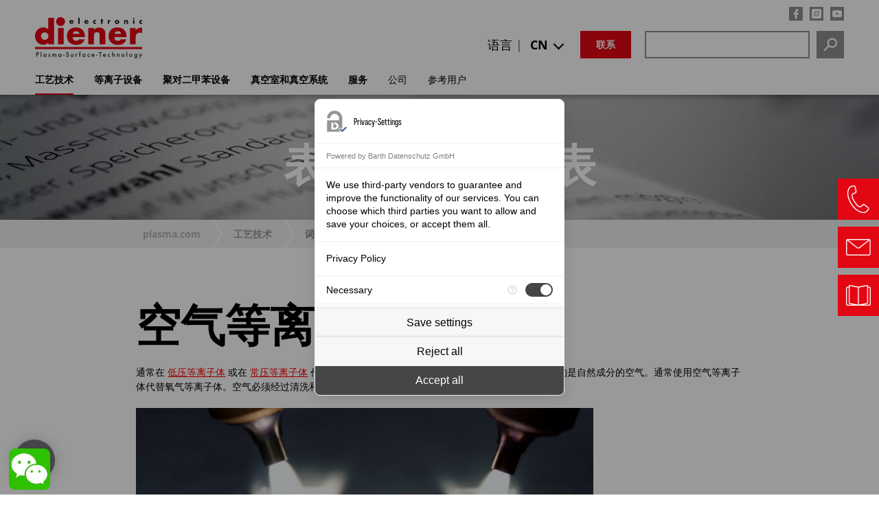

--- FILE ---
content_type: text/html; charset=utf-8
request_url: https://www.plasma.com/zh/%E7%AD%89%E7%A6%BB%E5%AD%90%E4%BD%93%E6%8A%80%E6%9C%AF%E8%AF%8D%E6%B1%87%E8%A1%A8/%E7%A9%BA%E6%B0%94%E7%AD%89%E7%A6%BB%E5%AD%90%E4%BD%93/
body_size: 15158
content:
<!DOCTYPE html>
<html lang="zh">
<head>

<meta charset="utf-8">
<!-- 
	This website is powered by TYPO3 - inspiring people to share!
	TYPO3 is a free open source Content Management Framework initially created by Kasper Skaarhoj and licensed under GNU/GPL.
	TYPO3 is copyright 1998-2026 of Kasper Skaarhoj. Extensions are copyright of their respective owners.
	Information and contribution at https://typo3.org/
-->


<link rel="icon" href="/typo3conf/ext/plasma/Resources/Public/Icons/favicon.ico" type="image/vnd.microsoft.icon">
<title>空气等离子体 - Plasma.com</title>
<meta http-equiv="x-ua-compatible" content="IE=edge">
<meta name="generator" content="TYPO3 CMS">
<meta name="description" content="空气等离子体 – 位于 Ebhausen 的 Diener electronic GmbH + Co. KG – 您的等离子设备和聚对二甲苯设备合作伙伴。➤ 现在了解！">
<meta name="viewport" content="width=device-width, initial-scale=1">
<meta name="robots" content="index,follow">
<meta property="og:description" content="空气等离子体 – 位于 Ebhausen 的 Diener electronic GmbH + Co. KG – 您的等离子设备和聚对二甲苯设备合作伙伴。➤ 现在了解！">
<meta property="og:title" content="空气等离子体">
<meta name="twitter:card" content="summary">
<meta name="apple-mobile-web-app-capable" content="no">


<link rel="stylesheet" href="/typo3temp/assets/css/35d8599a38ece6a7b4fe386ee3a50930.css?1685686471" media="all">
<link rel="stylesheet" href="/typo3conf/ext/solr/Resources/Public/StyleSheets/Frontend/results.css?1756703435" media="all">
<link rel="stylesheet" href="/typo3conf/ext/solr/Resources/Public/StyleSheets/Frontend/loader.css?1756703435" media="all">
<link rel="stylesheet" href="/typo3conf/ext/solr/Resources/Public/StyleSheets/Frontend/suggest.css?1756703435" media="all">
<link rel="stylesheet" href="/typo3conf/ext/plasma/Resources/Public/Css/news-basic.css?1658127342" media="all" ccm-load-before-consent="true">
<link rel="stylesheet" href="/typo3conf/ext/plasma/Resources/Public/Css/magnific-popup.css?1617259459" media="all" ccm-load-before-consent="true">
<link rel="stylesheet" href="/typo3conf/ext/plasma/Resources/Public/Css/basscss.css?1617259458" media="all" ccm-load-before-consent="true">
<link rel="stylesheet" href="/typo3conf/ext/plasma/Resources/Public/Css/responsive-padding.css?1617259460" media="all" ccm-load-before-consent="true">
<link rel="stylesheet" href="/typo3conf/ext/plasma/Resources/Public/Css/layout_08.css?1739512039" media="all" ccm-load-before-consent="true">
<link rel="stylesheet" href="/typo3conf/ext/plasma/Resources/Public/Css/styles_23.css?1759209532" media="all" ccm-load-before-consent="true">


<script src="/typo3conf/ext/plasma/Resources/Public/JavaScript/Src/jquery.min.js?1713358637" ccm-load-before-consent="true"></script>



</script>
   	<script src="https://consent.comply-app.com/js/app.js"></script>
	<script ccm-load-before-consent="true">
        let complyAppInitialized =
      localStorage.getItem("complyConsentManager__madeDecision") !== null ?
      JSON.parse(localStorage.getItem("complyConsentManager__madeDecision")) :
      false;
    $(document).on("DOMNodeInserted", function(e) {
      if (!complyAppInitialized) {
        const el = $(e.target);
        if (el.hasClass("comply-Menu")) {
          $("#comply-consent-manager").addClass("comply-open");
          $("body").addClass("comply-open");
          complyAppInitialized = true;
        }
      } else {
        //$(document).off("DOMNodeInserted");
      }
    });
    $(document).on("DOMNodeInserted",'#comply-consent-manager', function(e) {
        const el = $(e.target);
        if (el.hasClass("comply-Menu")) {
          $("#comply-consent-manager").addClass("comply-open");
          $("body").addClass("comply-open");
        }
    });
    $(document).on("DOMNodeRemoved",'#comply-consent-manager', function(e) {
        const el = $(e.target);
        if (el.hasClass("comply-Menu")) {
          $("#comply-consent-manager").removeClass("comply-open");
          $("body").removeClass("comply-open");
        }
    });

</script>
	<style>.comply-Menu {
  left: calc(50% - 80% / 2) !important;
  bottom: calc(50% - 100vh * 0.6 / 2) !important;
}

@media only screen and (min-width: 600px){

  .comply-Menu {
  left: calc(50% - 364px / 2) !important;
  bottom: calc(50% - 100vh * 0.6 / 2) !important;
}
  
}
.comply-Aside {
  margin-left: -1px !important;
  left: auto !important;
  bottom: auto !important;
  right: auto !important;
  border-radius: 8px !important;
}
body.comply-open{
    overflow:hidden;
  }
  #comply-consent-manager.comply-open::before{
    content:'';
    position:absolute;
    top:0;
    bottom:0;
    right:0;
    left:0;
    background:rgba(0,0,0,0.4);
  }
 #comply-consent-manager.comply-open {
    width: 100%;
    height: 100%;
}
</style>   <!-- Google Tag Manager -->
<script>(function(w,d,s,l,i){w[l]=w[l]||[];w[l].push({'gtm.start':
new Date().getTime(),event:'gtm.js'});var f=d.getElementsByTagName(s)[0],
j=d.createElement(s),dl=l!='dataLayer'?'&l='+l:'';j.async=true;j.src=
'https://www.googletagmanager.com/gtm.js?id='+i+dl;f.parentNode.insertBefore(j,f);
})(window,document,'script','dataLayer','GTM-WVQSS7X');</script>
<!-- End Google Tag Manager -->



<meta name="baidu-site-verification" content="1ho5IG0Rv5" />
<script>
var _hmt = _hmt || [];
(function() {
  var hm = document.createElement("script");
  hm.src = "https://hm.baidu.com/hm.js?8cc2e6cb22e9326894d8098b9285d201";
  var s = document.getElementsByTagName("script")[0]; 
  s.parentNode.insertBefore(hm, s);
})();
</script>


<meta name="apple-mobile-web-app-title" content="Plasma">

<meta name="application-name" content="Plasma">

<meta name="msapplication-TileColor" content="#da532c">

<meta name="msapplication-TileImage" content="/mstile-144x144.png">

<meta name="theme-color" content="#ffffff">
<style>
.ce-bodytext a {
color:#ff0000;
}

.ce-bodytext a:hover {
text-decoration:underline;
}

:not(.frame-akkordeon) h2 {
    margin-top: 50px;
}

.frame-akkordeon h2 {
    margin-top: 0;
}

</style><link rel="profile" href="http://a9.com/-/spec/opensearch/1.1/" />
			<link rel="search"
				  type="application/opensearchdescription+xml"
				  href="https://www.plasma.com/zh/?type=7567"
				  title="Website Search"
			/>
<link rel="canonical" href="https://www.plasma.com/zh/%E7%AD%89%E7%A6%BB%E5%AD%90%E4%BD%93%E6%8A%80%E6%9C%AF%E8%AF%8D%E6%B1%87%E8%A1%A8/%E7%A9%BA%E6%B0%94%E7%AD%89%E7%A6%BB%E5%AD%90%E4%BD%93/"/>

<link rel="alternate" hreflang="de-DE" href="https://www.plasma.com/plasmatechnik-lexikon/luftplasma/"/>
<link rel="alternate" hreflang="en-US" href="https://www.plasma.com/en/plasma-technology-glossary/air-plasma/"/>
<link rel="alternate" hreflang="it-IT" href="https://www.plasma.com/it/lessicodellatecnologiadelplasma/plasma-ad-aria/"/>
<link rel="alternate" hreflang="fr-FR" href="https://www.plasma.com/fr/glossairedelatechnologieplasma/plasma-dair/"/>
<link rel="alternate" hreflang="es-ES" href="https://www.plasma.com/es/glosario-de-tecnologia-del-plasma/plasma-de-aire/"/>
<link rel="alternate" hreflang="ru-RU" href="https://www.plasma.com/ru/glossarii-po-plazmennym-tekhnologijam/vozdushnaja-plazma/"/>
<link rel="alternate" hreflang="zh-CN" href="https://www.plasma.com/zh/%E7%AD%89%E7%A6%BB%E5%AD%90%E4%BD%93%E6%8A%80%E6%9C%AF%E8%AF%8D%E6%B1%87%E8%A1%A8/%E7%A9%BA%E6%B0%94%E7%AD%89%E7%A6%BB%E5%AD%90%E4%BD%93/"/>
<link rel="alternate" hreflang="x-default" href="https://www.plasma.com/plasmatechnik-lexikon/luftplasma/"/>
</head>
<body>
<!-- Google Tag Manager (noscript) -->
<noscript><iframe src="https://www.googletagmanager.com/ns.html?id=GTM-WVQSS7X"
height="0" width="0" style="display:none;visibility:hidden"></iframe></noscript><!-- End Google Tag Manager (noscript) --><comply-consent-manager apiKey="XQE5ZSE-RPR4XXQ-NYKR475-QJ7281F"></comply-consent-manager><header id="pageheader-new"><div class="header-inner-wrapper"><div id="logo"><a href="/zh/"><svg xmlns="http://www.w3.org/2000/svg" viewBox="0 0 307.5 117.96"><defs><style>.cls-1{fill:#e30613;}.cls-2{fill:#1d1d1b;}</style></defs><g id="plasma-surface-technology"><path class="cls-2" d="m5.53,106.28v-4.13h.65c1.89,0,2.81.67,2.81,2,0,1.43-.88,2.12-2.73,2.12h-.73Zm0,1.83h.92c2.71,0,4.44-1.51,4.44-3.89,0-1.2-.55-2.38-1.43-3.07-.85-.63-1.67-.83-3.68-.83h-2.24v13.11h1.99v-5.33Z"/><path class="cls-2" d="m18.28,113.44h-1.91v-14.33h1.91v14.33Z"/><path class="cls-2" d="m28.38,106.66c1.4,0,2.36,1.1,2.36,2.65s-.96,2.67-2.36,2.67-2.3-1.12-2.3-2.67.98-2.65,2.3-2.65Zm2.24-1.49v.96c-.83-.85-1.53-1.18-2.57-1.18-2.22,0-3.91,1.85-3.91,4.3,0,2.59,1.65,4.44,3.95,4.44,1,0,1.65-.29,2.54-1.12v.86h1.91v-8.27h-1.91Z"/><path class="cls-2" d="m42.02,107.42c-.28-.53-.55-.77-.94-.77-.33,0-.63.26-.63.59,0,.35.2.53,1.1.94,2.04.94,2.57,1.49,2.57,2.71,0,1.55-1.3,2.79-2.93,2.79-1.42,0-2.38-.67-2.97-2.04l1.63-.75c.45.83.77,1.08,1.34,1.08s.98-.35.98-.88-.12-.63-1.91-1.51c-1.22-.59-1.61-1.12-1.61-2.14,0-1.47,1.08-2.5,2.63-2.5,1.02,0,1.77.53,2.3,1.63l-1.57.85Z"/><path class="cls-2" d="m51.58,105.16v.77c.73-.77,1.16-.98,1.98-.98.92,0,1.71.43,2.22,1.22.59-.79,1.43-1.22,2.46-1.22,1.85,0,2.81,1.16,2.81,3.38v5.11h-1.91v-4.6c0-1.57-.35-2.18-1.28-2.18-1.08,0-1.55.75-1.55,2.52v4.27h-1.91v-4.58c0-1.49-.41-2.2-1.28-2.2-1.08,0-1.55.77-1.55,2.52v4.27h-1.91v-8.27h1.91Z"/><path class="cls-2" d="m71.09,106.66c1.4,0,2.36,1.1,2.36,2.65s-.96,2.67-2.36,2.67-2.3-1.12-2.3-2.67.98-2.65,2.3-2.65Zm2.24-1.49v.96c-.83-.85-1.53-1.18-2.57-1.18-2.22,0-3.91,1.85-3.91,4.3,0,2.59,1.65,4.44,3.95,4.44,1,0,1.65-.29,2.54-1.12v.86h1.91v-8.27h-1.91Z"/><path class="cls-2" d="m84.09,108.41v1.67h-3.79v-1.67h3.79Z"/><path class="cls-2" d="m95.31,103.24c-.61-1-1.06-1.3-1.97-1.3-1.08,0-1.91.71-1.91,1.63,0,.43.2.81.63,1.1.41.29.24.22,2.1.96,2.1.88,3.07,2.06,3.07,3.81,0,2.44-1.77,4.25-4.15,4.25s-3.89-1.42-4.25-3.87l2-.45c.1.79.18,1.1.37,1.43.33.63,1.08,1.02,1.89,1.02,1.24,0,2.14-.92,2.14-2.18,0-.75-.31-1.32-.9-1.73-.29-.2-.63-.37-.96-.51l-.43-.18-.41-.18-.41-.18c-1.81-.77-2.69-1.85-2.69-3.3,0-2,1.69-3.5,3.93-3.5,1.57,0,2.65.67,3.54,2.2l-1.59.96Z"/><path class="cls-2" d="m104.98,109.92c0,1.42.51,2.06,1.61,2.06s1.63-.65,1.63-2.06v-4.76h1.91v4.8c0,1.3-.24,2-.86,2.69-.67.69-1.57,1.04-2.67,1.04s-1.99-.35-2.65-1.04c-.63-.69-.86-1.4-.86-2.69v-4.8h1.91v4.76Z"/><path class="cls-2" d="m118.29,105.16v.75c.71-.75,1.16-.98,1.91-.98.59,0,.94.12,1.59.51l-.88,1.75c-.43-.31-.67-.41-1.06-.41-1.06,0-1.55.75-1.55,2.38v4.28h-1.91v-8.27h1.91Z"/><path class="cls-2" d="m129.27,113.44h-1.91v-6.49h-.69v-1.79h.69v-3.18c0-1.12.18-1.81.59-2.26.43-.49,1.3-.85,2.06-.85.51,0,.77.06,1.34.29v1.95c-.67-.33-.86-.41-1.22-.41-.67,0-.86.37-.86,1.75v2.71h2.08v1.79h-2.08v6.49Z"/><path class="cls-2" d="m140.38,106.66c1.4,0,2.36,1.1,2.36,2.65s-.96,2.67-2.36,2.67-2.3-1.12-2.3-2.67.98-2.65,2.3-2.65Zm2.24-1.49v.96c-.83-.85-1.53-1.18-2.57-1.18-2.22,0-3.91,1.85-3.91,4.3,0,2.59,1.65,4.44,3.95,4.44,1,0,1.65-.29,2.54-1.12v.86h1.91v-8.27h-1.91Z"/><path class="cls-2" d="m157.22,108.05c-.86-1.04-1.45-1.4-2.36-1.4-1.47,0-2.54,1.12-2.54,2.65s1.04,2.67,2.48,2.67c.94,0,1.49-.33,2.42-1.43v2.54c-.88.45-1.45.61-2.38.61-2.52,0-4.46-1.91-4.46-4.34s1.99-4.4,4.56-4.4c.83,0,1.51.18,2.28.57v2.54Z"/><path class="cls-2" d="m164.61,108.21c.24-.94.98-1.53,1.91-1.53.98,0,1.67.55,1.93,1.53h-3.83Zm5.8,1.55v-.51c0-2.61-1.51-4.3-3.89-4.3s-4.03,1.71-4.03,4.42,1.65,4.32,4.07,4.32c1.75,0,2.93-.73,3.93-2.42l-1.61-.9c-.77,1.24-1.28,1.61-2.24,1.61-1.22,0-2.04-.86-2.14-2.22h5.92Z"/><path class="cls-2" d="m178.92,108.41v1.67h-3.79v-1.67h3.79Z"/><path class="cls-2" d="m188.16,113.44h-1.99v-11.24h-3.01v-1.87h8v1.87h-3.01v11.24Z"/><path class="cls-2" d="m197.42,108.21c.24-.94.98-1.53,1.91-1.53.98,0,1.67.55,1.93,1.53h-3.83Zm5.8,1.55v-.51c0-2.61-1.51-4.3-3.89-4.3s-4.03,1.71-4.03,4.42,1.65,4.32,4.07,4.32c1.75,0,2.93-.73,3.93-2.42l-1.61-.9c-.77,1.24-1.28,1.61-2.24,1.61-1.22,0-2.04-.86-2.14-2.22h5.92Z"/><path class="cls-2" d="m215.58,108.05c-.87-1.04-1.46-1.4-2.36-1.4-1.47,0-2.54,1.12-2.54,2.65s1.04,2.67,2.48,2.67c.94,0,1.49-.33,2.42-1.43v2.54c-.88.45-1.46.61-2.38.61-2.52,0-4.46-1.91-4.46-4.34s1.99-4.4,4.56-4.4c.83,0,1.51.18,2.28.57v2.54Z"/><path class="cls-2" d="m223.6,99.11v6.74c.73-.65,1.36-.9,2.22-.9,1.04,0,1.93.41,2.44,1.12.41.55.55,1.16.55,2.3v5.07h-1.91v-4.89c0-1.3-.45-1.89-1.43-1.89-1.4,0-1.87.69-1.87,2.79v3.99h-1.91v-14.33h1.91Z"/><path class="cls-2" d="m236.96,105.16v.77c.75-.73,1.32-.98,2.22-.98,2.02,0,2.99,1.1,2.99,3.42v5.07h-1.91v-4.62c0-1.63-.37-2.16-1.55-2.16-1.28,0-1.75.75-1.75,2.79v3.99h-1.91v-8.27h1.91Z"/><path class="cls-2" d="m252.43,106.66c1.49,0,2.48,1.06,2.48,2.67s-.98,2.65-2.48,2.65-2.46-1.06-2.46-2.65.98-2.67,2.46-2.67Zm.02-1.71c-2.5,0-4.42,1.91-4.42,4.38s1.95,4.36,4.42,4.36,4.4-1.93,4.4-4.36-1.93-4.38-4.4-4.38Z"/><path class="cls-2" d="m264.6,113.44h-1.91v-14.33h1.91v14.33Z"/><path class="cls-2" d="m274.86,106.66c1.49,0,2.48,1.06,2.48,2.67s-.98,2.65-2.48,2.65-2.46-1.06-2.46-2.65.98-2.67,2.46-2.67Zm.02-1.71c-2.5,0-4.42,1.91-4.42,4.38s1.95,4.36,4.42,4.36,4.4-1.93,4.4-4.36-1.93-4.38-4.4-4.38Z"/><path class="cls-2" d="m288.97,106.66c1.38,0,2.32,1.08,2.32,2.63s-.92,2.69-2.3,2.69-2.3-1.04-2.3-2.65.9-2.67,2.28-2.67Zm4.15-1.49h-1.91v.94c-.67-.75-1.57-1.16-2.59-1.16-2.24,0-3.87,1.87-3.87,4.44s1.63,4.3,3.85,4.3c1.04,0,1.83-.35,2.61-1.18v1.16c0,1.73-.69,2.57-2.1,2.57-.77,0-1.51-.37-1.85-.96-.2-.33-.25-.65-.31-1.36h-1.87c.02,2.48,1.55,4.03,4.01,4.03,1.41,0,2.63-.57,3.32-1.59.55-.79.71-1.51.71-3.13v-8.08Z"/><path class="cls-2" d="m298.25,105.16h2.22l2.52,4.76,2.36-4.76h2.16l-6.58,12.78h-2.18l3.22-6.05-3.71-6.72Z"/></g><g id="electronic"><path class="cls-2" d="m110.61,14.34h-8.04c0,1.55.82,2.39,2.39,2.39.82,0,1.41-.27,1.83-.99h3.67c-.29,1.26-1.05,2.18-2.04,2.79s-2.2.9-3.44.9c-3.57,0-6.24-2.02-6.24-5.73s2.46-5.75,5.96-5.75c3.74,0,5.9,2.31,5.9,5.98v.4Zm-3.55-2.2c-.19-1.03-1.13-1.7-2.16-1.7-1.11,0-2.04.59-2.27,1.7h4.43Z"/><path class="cls-2" d="m128.09,19.08h-3.82V1.66h3.82v17.43Z"/><path class="cls-2" d="m153.59,14.34h-8.04c0,1.55.82,2.39,2.39,2.39.82,0,1.41-.27,1.83-.99h3.67c-.29,1.26-1.05,2.18-2.04,2.79s-2.2.9-3.44.9c-3.57,0-6.24-2.02-6.24-5.73s2.46-5.75,5.96-5.75c3.74,0,5.9,2.31,5.9,5.98v.4Zm-3.55-2.2c-.19-1.03-1.13-1.7-2.16-1.7-1.11,0-2.04.59-2.27,1.7h4.43Z"/><path class="cls-2" d="m175.02,11.82c-.57-.42-1.24-.76-1.97-.76-1.47,0-2.62,1.13-2.62,2.62s1.11,2.65,2.69,2.65c.67,0,1.41-.27,1.91-.73v3.23c-.84.42-1.76.61-2.69.61-3.19,0-5.86-2.37-5.86-5.63,0-3.46,2.65-5.86,6.03-5.86.88,0,1.76.21,2.52.63v3.23Z"/><path class="cls-2" d="m193.48,19.08h-3.82v-7.62h-1.24v-3.15h1.24v-3.23h3.82v3.23h2.16v3.15h-2.16v7.62Z"/><path class="cls-2" d="m212.6,10.08h.04c.73-1.32,1.99-1.91,3.49-1.91h.74v3.67c-.53-.29-1.03-.36-1.62-.36-2.12,0-2.65,1.41-2.65,3.25v4.35h-3.82v-10.77h3.82v1.76Z"/><path class="cls-2" d="m242,13.71c0,3.65-3.02,5.73-6.49,5.73s-6.49-2.06-6.49-5.73,3.02-5.75,6.49-5.75,6.49,2.08,6.49,5.75Zm-8.94,0c0,1.36.9,2.41,2.46,2.41s2.46-1.05,2.46-2.41-.9-2.44-2.46-2.44-2.46,1.11-2.46,2.44Z"/><path class="cls-2" d="m259.46,9.7h.04c.88-1.3,1.95-1.74,3.44-1.74,2.9,0,4.05,1.83,4.05,4.47v6.66h-3.82v-5.25c0-1.03.17-2.83-1.72-2.83-1.55,0-1.99,1.15-1.99,2.5v5.58h-3.82v-10.77h3.82v1.39Z"/><path class="cls-2" d="m285.48,4.18c0,1.18-.97,2.14-2.14,2.14s-2.14-.97-2.14-2.14.96-2.14,2.14-2.14,2.14.97,2.14,2.14Zm-.23,14.91h-3.82v-10.77h3.82v10.77Z"/><path class="cls-2" d="m307.45,11.82c-.57-.42-1.24-.76-1.97-.76-1.47,0-2.62,1.13-2.62,2.62s1.11,2.65,2.69,2.65c.67,0,1.41-.27,1.91-.73v3.23c-.84.42-1.76.61-2.69.61-3.19,0-5.86-2.37-5.86-5.63,0-3.46,2.65-5.86,6.03-5.86.88,0,1.76.21,2.52.63v3.23Z"/></g><g id="diener"><path class="cls-1" d="m85.92,12.64c0,6.98-5.66,12.64-12.64,12.64s-12.64-5.66-12.64-12.64S66.3,0,73.28,0s12.64,5.66,12.64,12.64Z"/><path class="cls-1" d="m27.96,43.48c5.88,0,10.63,4.75,10.63,10.73s-4.75,10.63-10.63,10.63-10.73-4.85-10.73-10.73,4.75-10.63,10.73-10.63ZM38.07,1.9v33.43c-4.13-4.23-8.56-6.09-14.55-6.09C10.21,29.24,0,39.97,0,54.1s10.32,24.97,23.62,24.97c6.29,0,10.83-2.06,14.44-6.71v5.16h16.51V1.9h-16.51Z"/><path class="cls-1" d="m82.32,77.52h-16.51V30.79h16.51v46.73Z"/><path class="cls-1" d="m108.73,47.6c.93-4.85,4.23-7.53,9.59-7.53,4.64,0,8.25,2.89,9.39,7.53h-18.98Zm34.35,9.59v-2.17c0-15.99-9.8-25.58-26-25.58s-25.48,9.9-25.48,25.17,10.63,24.76,27.13,24.76c12.38,0,20.53-5.57,23.62-16.09h-15.89c-2.06,3.2-4.13,4.44-7.94,4.44-6.81,0-10.11-3.4-10.21-10.52h34.77Z"/><path class="cls-1" d="m169.08,30.79v5.88c4.44-5.16,8.25-6.91,15.17-6.91,5.57,0,10.01,1.75,13.31,5.16,3.3,3.3,4.33,6.5,4.33,12.9v29.71h-16.51v-23.62c0-4.75-.1-5.67-1.03-7.43-1.03-2.17-3.71-3.61-6.6-3.61-5.47,0-8.67,3.51-8.67,9.59v25.07h-16.51V30.79h16.51Z"/><path class="cls-1" d="m228.3,47.6c.93-4.85,4.23-7.53,9.59-7.53,4.64,0,8.25,2.89,9.39,7.53h-18.98Zm34.35,9.59v-2.17c0-15.99-9.8-25.58-26-25.58s-25.48,9.9-25.48,25.17,10.63,24.76,27.13,24.76c12.38,0,20.53-5.57,23.62-16.09h-15.89c-2.06,3.2-4.13,4.44-7.94,4.44-6.81,0-10.11-3.4-10.21-10.52h34.77Z"/><path class="cls-1" d="m288.85,30.79v7.63c3.82-5.88,8.25-8.25,15.37-8.25,1.13,0,1.55,0,3.2.1v15.78c-2.68-1.34-4.23-1.65-7.01-1.65-7.74,0-11.55,4.44-11.55,13.1v20.01h-16.51V30.79h16.51Z"/><rect class="cls-1" y="85.42" width="307.42" height="6.02"/></g></svg></a></div><div id="header-right"><nav id="topnav" role="navigation" ><div class="share"><a href="https://www.facebook.com/Dienerelectronic" rel="noopener" target="_blank" ><span class="share facebook"></span></a><a href="https://www.instagram.com/dienerelectronic" rel="noopener" target="_blank"><span class="share instagram"></span></a><a href="https://www.youtube.com/user/Plasmaanlagen" rel="noopener" target="_blank"><span class="share youtube"></span></a></div></nav><div id="cta-search"><a class="search-mobile" href="https://www.plasma.com/zh/%E6%90%9C%E7%B4%A2/"></a><div class="tx-indexedsearch-searchbox"><div id="c67166" class="frame frame-default frame-type-list frame-layout-0"><a id="c67172"></a><div class="tx_solr container"><div class="row"><div class="col-md-12"><div class="tx-solr-search-form" id="tx_indexedsearch"><form method="get" id="tx-solr-search-form-pi-results" action="/zh/%E6%90%9C%E7%B4%A2/" data-suggest="/zh/%E6%90%9C%E7%B4%A2?type=7384" data-suggest-header="Top Results" accept-charset="utf-8"><div class="input-group tx-indexedsearch-form"><input type="text" id="tx-indexedsearch-searchbox-sword" class="tx-solr-q js-solr-q tx-solr-suggest tx-solr-suggest-focus form-control" name="tx_solr[q]" value="" /><button class="btn btn-primary tx-solr-submit" type="submit"><span class="bi bi-search"></span>
							Search
					</button></div></form></div></div></div></div></div></div><a class="btn-trans rot" href="https://www.plasma.com/zh/%E8%81%94%E7%B3%BB%E6%96%B9%E5%BC%8F-%E5%92%8C-%E8%B7%AF%E7%BA%BF/">联系</a><ul id="language_menu_wrapper-new"><li class="inline-block">
							语言 |
							<div class="cur-lang-wrap"><span class="cur-lang">
									
										
									
										
									
										
									
										
									
										
									
										
									
										
											CN
										
									
								</span><ul id="language_menu_new" class="language-menu_new"><li class="  pr1"><a href="/plasmatechnik-lexikon/luftplasma/" hreflang="de-DE" title="Deutsch"><span>DE</span></a></li><li class="  pr1"><a href="/en/plasma-technology-glossary/air-plasma/" hreflang="en-US" title="english"><span>EN</span></a></li><li class="  pr1"><a href="/it/lessicodellatecnologiadelplasma/plasma-ad-aria/" hreflang="it-IT" title="italienisch"><span>IT</span></a></li><li class="  pr1"><a href="/fr/glossairedelatechnologieplasma/plasma-dair/" hreflang="fr-FR" title="französisch"><span>FR</span></a></li><li class="  pr1"><a href="/es/glosario-de-tecnologia-del-plasma/plasma-de-aire/" hreflang="es-ES" title="spanisch"><span>ES</span></a></li><li class="  pr1"><a href="/ru/glossarii-po-plazmennym-tekhnologijam/vozdushnaja-plazma/" hreflang="ru-RU" title="russisch"><span>RU</span></a></li><li class="active  pr1"><a href="/zh/%E7%AD%89%E7%A6%BB%E5%AD%90%E4%BD%93%E6%8A%80%E6%9C%AF%E8%AF%8D%E6%B1%87%E8%A1%A8/%E7%A9%BA%E6%B0%94%E7%AD%89%E7%A6%BB%E5%AD%90%E4%BD%93/" hreflang="zh-CN" title="chinesisch"><span>CN</span></a></li></ul></div></li></ul></div></div></div><div class="header-inner-wrapper"><nav role="navigation" id="megamenu-new"><button class="mobile-navigation"><span></span></button><ul class="level-1"><li class="hassub act">工艺技术<ul class="level-2"><li><a href="/zh/%E4%BB%80%E4%B9%88%E6%98%AF%E7%AD%89%E7%A6%BB%E5%AD%90%E4%BD%93/">什么是等离子体？</a></li><li class="hassub"><a href="/zh/%E5%B7%A5%E8%89%BA%E6%8A%80%E6%9C%AF/%E7%AD%89%E7%A6%BB%E5%AD%90%E4%BD%93%E6%8A%80%E6%9C%AF/">等离子体技术</a><ul class="level-3"><li><a href="/zh/%E4%BD%BF%E7%94%A8-%E7%AD%89%E7%A6%BB%E5%AD%90%E4%BD%93-%E6%B8%85%E6%B4%97/">使用等离子体进行清洗</a></li><li><a href="/zh/%E4%BD%BF%E7%94%A8-%E7%AD%89%E7%A6%BB%E5%AD%90%E4%BD%93-%E8%BF%9B%E8%A1%8C%E6%B4%BB%E5%8C%96/">使用等离子体进行活化</a></li><li><a href="/zh/%E4%BD%BF%E7%94%A8-%E7%AD%89%E7%A6%BB%E5%AD%90%E4%BD%93-%E8%BF%9B%E8%A1%8C%E6%B6%82%E8%A6%86/">使用等离子体进行涂覆</a></li><li><a href="/zh/%E4%BD%BF%E7%94%A8-%E7%AD%89%E7%A6%BB%E5%AD%90%E4%BD%93-%E8%BF%9B%E8%A1%8C%E8%9A%80%E5%88%BB/">使用等离子体进行蚀刻</a></li></ul></li><li><a href="/zh/%E4%BD%8E%E5%8E%8B%E7%AD%89%E7%A6%BB%E5%AD%90%E4%BD%93/">低压等离子体</a></li><li><a href="/zh/%E5%B8%B8%E5%8E%8B%E7%AD%89%E7%A6%BB%E5%AD%90%E4%BD%93/">常压等离子体</a></li><li><a href="/zh/%E5%AF%B9%E6%AF%94%E8%A1%A8-%E4%BD%8E%E5%8E%8B-%E5%AF%B9%E6%AF%94-%E5%B8%B8%E5%8E%8B%E7%AD%89%E7%A6%BB%E5%AD%90%E4%BD%93/">ND/AD 等离子体的对比表</a></li><li><a href="/zh/%E7%9C%9F%E7%A9%BA%E6%8A%80%E6%9C%AF/">真空技术</a></li><li><a href="/zh/%E8%81%9A%E5%AF%B9%E4%BA%8C%E7%94%B2%E8%8B%AF%E6%8A%80%E6%9C%AF/">聚对二甲苯技术</a></li><li><a href="/zh/%E5%BA%94%E7%94%A8%E7%A4%BA%E4%BE%8B/">应用示例</a></li><li class="hassub"><a href="/zh/%E5%BA%94%E7%94%A8%E8%A1%8C%E4%B8%9A/">工业中的等离子体</a><ul class="level-3"><li><a href="/zh/%E9%95%BF%E6%9C%9F%E7%A8%B3%E5%AE%9A%E7%9A%84%E7%94%B5%E6%B1%A0%E6%A8%A1%E5%9D%97/">长期稳定的电池模块</a></li><li><a href="/zh/%E7%94%A8%E4%BA%8E%E7%A1%85%E7%83%B7%E5%8C%96%E7%9A%84cvd%E8%AE%BE%E5%A4%87/">CVD – 硅烷化</a></li><li><a href="/zh/%E4%BD%BF%E7%94%A8%E7%AD%89%E9%9B%A2%E5%AD%90%E9%AB%94%E5%AF%A6%E7%8F%BE%E6%9B%B4%E5%A5%BD%E7%9A%84%E7%B2%98%E5%90%88%E5%92%8C%E6%8E%A5%E5%90%88%E6%95%88%E6%9E%9C/">黏合/接合</a></li><li><a href="/zh/%E6%B1%BD%E8%BD%A6%E6%8A%80%E6%9C%AF%E4%B8%AD%E7%9A%84%E7%AD%89%E7%A6%BB%E5%AD%90%E4%BD%93/">汽车技术</a></li><li><a href="/zh/%E7%AD%89%E7%A6%BB%E5%AD%90%E4%BD%93-%E6%B6%88%E8%B4%B9%E5%93%81/">消费品</a></li><li><a href="/zh/%E5%8C%BB%E7%96%97%E6%8A%80%E6%9C%AF%E4%B8%AD%E7%9A%84%E7%AD%89%E7%A6%BB%E5%AD%90%E4%BD%93/">医疗技术</a></li><li><a href="/zh/%E5%A4%AA%E9%98%B3%E8%83%BD%E6%8A%80%E6%9C%AF%E4%B8%AD%E7%9A%84%E7%AD%89%E7%A6%BB%E5%AD%90%E4%BD%93/">太阳能技术</a></li><li><a href="/zh/%E7%BA%BA%E7%BB%87%E8%A1%8C%E4%B8%9A%E4%B8%AD%E7%9A%84%E7%AD%89%E7%A6%BB%E5%AD%90%E4%BD%93/">纺织行业</a></li><li><a href="/zh/%E9%92%9F%E8%A1%A8%E7%8F%A0%E5%AE%9D%E8%A1%8C%E4%B8%9A%E4%B8%AD%E7%9A%84%E7%AD%89%E7%A6%BB%E5%AD%90%E4%BD%93/">钟表/珠宝行业</a></li><li><a href="/zh/%E5%8C%85%E8%A3%85%E8%A1%8C%E4%B8%9A%E4%B8%AD%E7%9A%84%E7%AD%89%E7%A6%BB%E5%AD%90%E4%BD%93/">包装行业</a></li></ul></li><li class="act"><a href="/zh/%E7%AD%89%E7%A6%BB%E5%AD%90%E4%BD%93%E6%8A%80%E6%9C%AF%E8%AF%8D%E6%B1%87%E8%A1%A8/">词汇表</a></li></ul></li><li class="hassub">等离子设备<ul class="level-2"><li class="hassub"><a href="/zh/%E4%BD%8E%E5%8E%8B%E7%AD%89%E7%A6%BB%E5%AD%90%E8%AE%BE%E5%A4%87/">低压等离子设备</a><ul class="level-3"><li><a href="/zh/%E4%BD%8E%E4%BA%8E%E7%AD%89%E7%A6%BB%E5%AD%90%E4%BD%93-zepto/">Zepto</a></li><li><a href="/zh/%E4%BD%8E%E5%8E%8B%E7%AD%89%E7%A6%BB%E5%AD%90%E4%BD%93-atto/">Atto</a></li><li><a href="/zh/%E4%BD%8E%E5%8E%8B%E7%AD%89%E7%A6%BB%E5%AD%90%E4%BD%93-femto/">Femto</a></li><li><a href="/zh/%E4%BD%8E%E5%8E%8B%E7%AD%89%E7%A6%BB%E5%AD%90%E4%BD%93-pico/">Pico</a></li><li><a href="/zh/%E4%BD%8E%E5%8E%8B%E7%AD%89%E7%A6%BB%E5%AD%90%E4%BD%93-nano/">Nano</a></li><li><a href="/zh/%E4%BD%8E%E5%8E%8B%E7%AD%89%E7%A6%BB%E5%AD%90%E4%BD%93-tetra-30/">Tetra 30</a></li><li><a href="/zh/%E4%BD%8E%E5%8E%8B%E7%AD%89%E7%A6%BB%E5%AD%90%E4%BD%93-tetra-45/">Tetra 45</a></li><li><a href="/zh/%E4%BD%8E%E5%8E%8B%E7%AD%89%E7%A6%BB%E5%AD%90%E4%BD%93-tetra-100/">Tetra 100</a></li><li><a href="/zh/%E4%BD%8E%E5%8E%8B%E7%AD%89%E7%A6%BB%E5%AD%90%E4%BD%93-tetra-150/">Tetra 150</a></li><li><a href="/zh/%E4%BD%8E%E5%8E%8B%E7%AD%89%E7%A6%BB%E5%AD%90%E4%BD%93-tetra-320r/">Tetra 320R</a></li><li><a href="/zh/%E4%BD%8E%E5%8E%8B%E7%AD%89%E7%A6%BB%E5%AD%90%E4%BD%93-tetra-2800/">Tetra 2800</a></li><li><a href="/zh/%E7%AD%89%E7%A6%BB%E5%AD%90%E7%B2%89%E6%9C%AB%E8%AE%BE%E5%A4%87/">等离子粉末设备</a></li><li><a href="/zh/%E4%BA%8C%E6%89%8B%E4%BD%8E%E5%8E%8B%E7%AD%89%E7%A6%BB%E5%AD%90%E8%AE%BE%E5%A4%87/">二手低压等离子设备</a></li></ul></li><li class="hassub"><a href="/zh/%E5%B8%B8%E5%8E%8B%E7%AD%89%E7%A6%BB%E5%AD%90%E7%B3%BB%E7%BB%9F-plasmabeam-%E6%A6%82%E8%A7%88/">常压等离子设备</a><ul class="level-3"><li><a href="/zh/%E5%B8%B8%E5%8E%8B%E7%AD%89%E7%A6%BB%E5%AD%90%E7%B3%BB%E7%BB%9F-plasmabeam-%E6%A6%82%E8%A7%88/">常压等离子技术</a></li><li><a href="/zh/%E5%B8%B8%E5%8E%8B%E7%AD%89%E7%A6%BB%E5%AD%90%E4%BD%93-plasmabeam-%E6%A0%87%E5%87%86/">标准 PlasmaBeam</a></li><li><a href="/zh/%E5%B8%B8%E5%8E%8B%E7%AD%89%E7%A6%BB%E5%AD%90%E4%BD%93-plasmabeam-pc/">PlasmaBeam PC</a></li><li><a href="/zh/%E5%B8%B8%E5%8E%8B%E7%AD%89%E7%A6%BB%E5%AD%90%E4%BD%93-plasmabeam-duo/">PlasmaBeam Duo</a></li><li><a href="/zh/plasmabeam-rt/">PlasmaBeam RT</a></li><li><a href="/zh/%E5%B8%B8%E5%8E%8B%E7%AD%89%E7%A6%BB%E5%AD%90%E4%BD%93-plasma-apc-500/">等离子体 APC 500</a></li><li><a href="/zh/%E5%B8%B8%E5%8E%8B%E7%AD%89%E7%A6%BB%E5%AD%90%E4%BD%93-plasma-apc-500-duo/">Plasma APC 500 Duo</a></li><li><a href="/zh/%E5%B8%B8%E5%8E%8B%E7%AD%89%E7%A6%BB%E5%AD%90%E4%BD%93-plasmabeam-mini/">PlasmaBeam Mini</a></li><li><a href="/zh/%E5%B8%B8%E5%8E%8B%E7%AD%89%E7%A6%BB%E5%AD%90%E4%BD%93-plasmabeam-quattro/">PlasmaBeam Quattro</a></li><li><a href="/zh/%E5%B8%B8%E5%8E%8B%E7%AD%89%E7%A6%BB%E5%AD%90%E4%BD%93-plasmabeam-oem/">PlasmaBeam OEM</a></li><li><a href="/zh/%E5%B8%B8%E5%8E%8B%E7%AD%89%E7%A6%BB%E5%AD%90%E8%AE%BE%E5%A4%87/%E4%BB%8B%E8%B4%A8%E9%98%BB%E6%8C%A1%E6%94%BE%E7%94%B5-%E7%93%B7%E7%A3%9A/">介质阻挡放电 瓷磚</a></li><li><a href="/zh/%E5%B8%B8%E5%8E%8B%E7%AD%89%E7%A6%BB%E5%AD%90%E8%AE%BE%E5%A4%87/dbd-%E7%9F%B3%E8%8B%B1%E7%8E%BB%E7%92%83%E7%AE%A1-565/">DBD 石英玻璃管 565</a></li></ul></li><li><a href="/zh/%E7%94%9F%E4%BA%A7%E7%AD%89%E7%A6%BB%E5%AD%90%E7%B3%BB%E7%BB%9F/">生产等离子系统 / 特殊系统</a></li><li class="hassub"><a href="/zh/%E7%94%A8%E4%BA%8E%E7%AD%89-%E7%AD%89%E7%A6%BB%E5%AD%90%E7%B3%BB%E7%BB%9F%E7%9A%84-%E9%85%8D%E4%BB%B6/">配件</a><ul class="level-3"><li><a href="/zh/%E7%94%A8%E4%BA%8E%E7%AD%89-%E7%AD%89%E7%A6%BB%E5%AD%90%E7%B3%BB%E7%BB%9F%E7%9A%84-%E9%85%8D%E4%BB%B6/">配件</a></li><li><a href="/zh/%E6%B8%AC%E8%A9%A6%E6%B2%B9%E5%A2%A8%E5%92%8C%E6%8C%87%E7%A4%BA%E5%8A%91/">測試油墨和指示劑</a></li><li><a href="/zh/%E7%AD%89%E7%A6%BB%E5%AD%90%E4%BD%93%E6%8C%87%E7%A4%BA%E5%89%82/">等离子体指示剂</a></li><li><a href="/zh/%E6%8E%A7%E5%88%B6%E7%B3%BB%E7%BB%9F-%E7%AD%89%E7%A6%BB%E5%AD%90%E8%AE%BE%E5%A4%87/">控制系统</a></li><li><a href="/zh/%E7%AD%89%E7%A6%BB%E5%AD%90%E8%AE%BE%E5%A4%87%E5%8F%91%E7%94%9F%E5%99%A8/">发生器</a></li><li><a href="/zh/%E7%AD%89%E7%A6%BB%E5%AD%90%E4%BD%93%E6%B8%85%E6%B4%97%E6%BA%90/">清洗源</a></li></ul></li></ul></li><li class="hassub">聚对二甲苯设备<ul class="level-2"><li class="hassub"><a href="/zh/%E8%81%9A%E5%AF%B9%E4%BA%8C%E7%94%B2%E8%8B%AF%E6%B6%82%E8%A6%86%E8%AE%BE%E5%A4%87/">聚对二甲苯涂覆设备</a><ul class="level-3"><li><a href="/zh/%E8%81%9A%E5%AF%B9%E4%BA%8C%E7%94%B2%E8%8B%AF%E8%AE%BE%E5%A4%87p6/">聚对二甲苯设备 P6</a></li><li><a href="/zh/%E8%81%9A%E5%AF%B9%E4%BA%8C%E7%94%B2%E8%8B%AF%E6%B6%82%E8%A6%86%E8%AE%BE%E5%A4%87/%E8%81%9A%E5%AF%B9%E4%BA%8C%E7%94%B2%E8%8B%AF%E8%AE%BE%E5%A4%87-p17/">聚对二甲苯设备 P17</a></li><li><a href="/zh/%E8%81%9A%E5%AF%B9%E4%BA%8C%E7%94%B2%E8%8B%AF%E6%B6%82%E8%A6%86%E8%AE%BE%E5%A4%87/%E8%81%9A%E5%AF%B9%E4%BA%8C%E7%94%B2%E8%8B%AF%E8%AE%BE%E5%A4%87-p35/">聚对二甲苯设备 P35</a></li><li><a href="/zh/%E8%81%9A%E5%AF%B9%E4%BA%8C%E7%94%B2%E8%8B%AF%E8%AE%BE%E5%A4%87p120d/">聚对二甲苯设备 P120D</a></li><li><a href="/zh/%E8%81%9A%E5%AF%B9%E4%BA%8C%E7%94%B2%E8%8B%AF%E8%AE%BE%E5%A4%87p260/">聚对二甲苯设备 P260</a></li><li><a href="/zh/%E8%81%9A%E5%AF%B9%E4%BA%8C%E7%94%B2%E8%8B%AF%E8%AE%BE%E5%A4%87p300/">聚对二甲苯设备 P300</a></li><li><a href="/zh/%E4%BA%8C%E6%89%8B%E8%81%9A%E5%AF%B9%E4%BA%8C%E7%94%B2%E8%8B%AF%E8%AE%BE%E5%A4%87/">二手聚对二甲苯设备</a></li></ul></li></ul></li><li class="hassub">真空室和真空系统<ul class="level-2"><li><a href="/zh/%E9%93%9D%E5%88%B6%E7%9C%9F%E7%A9%BA%E8%85%94%E5%AE%A4/">真空腔室</a></li><li><a href="/zh/%E7%9C%9F%E7%A9%BA%E7%B3%BB%E7%BB%9F-%E7%9C%9F%E7%A9%BA%E5%B9%B2%E7%87%A5%E6%9C%BA/">真空系统</a></li><li><a href="/zh/%E7%9C%9F%E7%A9%BA%E5%B9%B2%E7%87%A5%E5%AE%A4/">真空干燥室</a></li><li><a href="/zh/%E7%9C%9F%E7%A9%BA%E6%B3%B5/">真空泵</a></li></ul></li><li class="hassub">服务<ul class="level-2"><li><a href="/zh/%E6%9C%8D%E5%8A%A1%E4%B8%8E%E7%BB%B4%E6%8A%A4/">服务与维护</a></li><li><a href="/zh/diener-%E6%9C%89%E5%81%BF%E5%A4%84%E7%90%86/">有偿处理</a></li><li><a href="/zh/%E6%B4%81%E5%87%80%E5%AE%A4/">洁净室</a></li><li><a href="/zh/%E5%B7%A5%E8%89%BA%E5%BC%80%E5%8F%91/">工艺开发</a></li></ul></li><li class="hassub">公司<ul class="level-2"><li><a href="/zh/%E5%85%B3%E4%BA%8E%E6%88%91%E4%BB%AC/">关于我们</a></li><li><a href="/zh/%E5%B1%95%E4%BC%9A%E6%97%A5%E6%9C%9F/">展会日期</a></li><li><a href="/zh/%E5%9C%B0%E7%82%B9-%E4%BB%A3%E8%A1%A8/">地点/代表</a></li><li><a href="/zh/%E8%81%94%E7%B3%BB%E6%96%B9%E5%BC%8F-%E5%92%8C-%E8%B7%AF%E7%BA%BF/">联系方式/路线</a></li><li><a href="/zh/%E4%B8%8B%E8%BD%BD/">下载</a></li></ul></li><li><a href="/zh/%E5%8F%82%E8%80%83%E7%94%A8%E6%88%B7%E7%BB%8F%E9%AA%8C/">参考用户</a></li><li class="mobil-social"><a href="https://www.facebook.com/Dienerelectronic" rel="noopener" target="_blank" ><span class="share facebook"></span></a><a href="https://www.instagram.com/dienerelectronic" rel="noopener" target="_blank"><span class="share instagram"></span></a><a href="https://www.youtube.com/user/Plasmaanlagen" rel="noopener" target="_blank"><span class="share youtube"></span></a></li></ul></nav></div></header><div class="sidebar-sticky"><div class="sidebar-wrapper"><div class="phone flyout"><p><span class="bold">Hotline </span><a href="tel:+497458999310">+49 7458 99931 - 0</a><br/><span class="bold">Service </span><a href="tel:+49745899931200">+49 7458 99931 - 200</a></p></div><div class="mail flyout"><p><a href="mailto:info@plasma.com" onclick="gtag('event', 'Click', { 'event_category': 'Emailinfo' });">info@plasma.com</a><br/><a href="mailto:service@plasma.com" onclick="gtag('event', 'Click', { 'event_category': 'Emailservice' });">service@plasma.com</a></p></div><div class="download flyout"><p><a class="download-link" href="/zh/%E4%B8%8B%E8%BD%BD/">下载信息资料</a></p></div></div></div><div class="wechat-wrapper"><div id="c67988" class="frame frame-default frame-type-image frame-layout-0"><div class="ce-image ce-center ce-above"><div class="ce-gallery" data-ce-columns="1" data-ce-images="1"><div class="ce-outer"><div class="ce-inner"><div class="ce-row"><div class="ce-column"><figure class="image"><a href="https://www.plasma.com/index.php?eID=dumpFile&amp;t=f&amp;f=8222&amp;token=888ce87adfdd48a66d9453b6a0736cf658884dcf"><picture><source srcset="https://www.plasma.com/index.php?eID=dumpFile&amp;t=p&amp;p=80795&amp;token=f723b6d06e30b943d11c27b7e0dc7dc3ac6e59f2" type="image/webp" media="(min-width: 1200px)"><source srcset="https://www.plasma.com/index.php?eID=dumpFile&amp;t=p&amp;p=80796&amp;token=83692dbb0db92216f2c5d7d4cf5a9c897be95960, https://www.plasma.com/index.php?eID=dumpFile&amp;t=p&amp;p=80797&amp;token=a109505c5e2764c8a04e1abbe2ba4311b4882cca 2x" type="image/webp" media="(min-width: 992px)"><source srcset="https://www.plasma.com/index.php?eID=dumpFile&amp;t=p&amp;p=80798&amp;token=94704b4e13247b8c9d0ae3ab561530cde21f9320, https://www.plasma.com/index.php?eID=dumpFile&amp;t=p&amp;p=80799&amp;token=41a58e71ca9cd41f29906c64b6f798da3d1617cf 2x" type="image/webp" media="(min-width: 768px)"><source srcset="https://www.plasma.com/index.php?eID=dumpFile&amp;t=p&amp;p=80798&amp;token=94704b4e13247b8c9d0ae3ab561530cde21f9320, https://www.plasma.com/index.php?eID=dumpFile&amp;t=p&amp;p=80799&amp;token=41a58e71ca9cd41f29906c64b6f798da3d1617cf 2x" type="image/webp" media="(min-width: 577px)"><source srcset="https://www.plasma.com/index.php?eID=dumpFile&amp;t=p&amp;p=80800&amp;token=c016f943e0f5c7ccac0449b41938d25cdd8b6b8b, https://www.plasma.com/index.php?eID=dumpFile&amp;t=p&amp;p=80801&amp;token=8e1bb54717529bc836e6cca1a6d5cde0d1d808b2 2x" type="image/webp" media="(max-width: 576px)"><source srcset="https://www.plasma.com/index.php?eID=dumpFile&amp;t=p&amp;p=80802&amp;token=c292b1171267864996f06ab661a46d323dcbe41f" type="image/jpeg" media="(min-width: 1200px)"><source srcset="https://www.plasma.com/index.php?eID=dumpFile&amp;t=p&amp;p=80803&amp;token=9727b9e3f721e7fd99bd3639505f4cf64a5dc801, https://www.plasma.com/index.php?eID=dumpFile&amp;t=p&amp;p=80804&amp;token=60f65a1827736caeb40d0f9570fa5cbbfa613731 2x" type="image/jpeg" media="(min-width: 992px)"><source srcset="https://www.plasma.com/index.php?eID=dumpFile&amp;t=p&amp;p=80805&amp;token=6e0d19989d963c968f4aaabcb5f7450ca118960b, https://www.plasma.com/index.php?eID=dumpFile&amp;t=p&amp;p=80806&amp;token=3a9a5644697ddcd133900629954c16ef749345ca 2x" type="image/jpeg" media="(min-width: 768px)"><source srcset="https://www.plasma.com/index.php?eID=dumpFile&amp;t=p&amp;p=80805&amp;token=6e0d19989d963c968f4aaabcb5f7450ca118960b, https://www.plasma.com/index.php?eID=dumpFile&amp;t=p&amp;p=80806&amp;token=3a9a5644697ddcd133900629954c16ef749345ca 2x" type="image/jpeg" media="(min-width: 577px)"><source srcset="https://www.plasma.com/index.php?eID=dumpFile&amp;t=p&amp;p=80807&amp;token=367de06def1e9597e54e4d67e54a1a280a7d6332, https://www.plasma.com/index.php?eID=dumpFile&amp;t=p&amp;p=80808&amp;token=185d8919acccf95c9ab68d619cea8fa96b7eca5d 2x" type="image/jpeg" media="(max-width: 576px)"><!---Fallback---><img class="image-embed-item" src="https://www.plasma.com/index.php?eID=dumpFile&amp;t=f&amp;f=8220&amp;token=d7ce46e99da1c706828c7f53c584f2ba1e4fdd98" alt="" title="" loading="lazy" width="99" height="99"></picture></a></figure></div></div></div></div></div></div></div></div><div id="inhalt" class="pt1"><!--TYPO3SEARCH_begin--><main><div class="stage stage-s alignh-c alignv-c stage-bright" id="stage-427"><div class="stage-content"><div class="stage-img-wrap"><picture><source srcset="/fileadmin/_processed_/9/8/csm_Diener-electronic_Lexikon_002_9896d59f74.webp" type="image/webp" media="(min-width: 1200px)"><source srcset="/fileadmin/_processed_/9/8/csm_Diener-electronic_Lexikon_002_81425b4b40.webp, /fileadmin/_processed_/9/8/csm_Diener-electronic_Lexikon_002_76ebbc5a4a.webp 2x" type="image/webp" media="(min-width: 992px)"><source srcset="/fileadmin/_processed_/9/8/csm_Diener-electronic_Lexikon_002_3ec583fce1.webp, /fileadmin/_processed_/9/8/csm_Diener-electronic_Lexikon_002_1d76bcdaad.webp 2x" type="image/webp" media="(min-width: 768px)"><source srcset="/fileadmin/_processed_/9/8/csm_Diener-electronic_Lexikon_002_3ec583fce1.webp, /fileadmin/_processed_/9/8/csm_Diener-electronic_Lexikon_002_1d76bcdaad.webp 2x" type="image/webp" media="(min-width: 577px)"><source srcset="/fileadmin/_processed_/9/8/csm_Diener-electronic_Lexikon_002_14bedd0086.webp, /fileadmin/_processed_/9/8/csm_Diener-electronic_Lexikon_002_ba3d92a27b.webp 2x" type="image/webp" media="(max-width: 576px)"><source srcset="/fileadmin/_processed_/9/8/csm_Diener-electronic_Lexikon_002_229d0dd310.jpeg" type="image/jpeg" media="(min-width: 1200px)"><source srcset="/fileadmin/_processed_/9/8/csm_Diener-electronic_Lexikon_002_d9872cd0aa.jpeg, /fileadmin/_processed_/9/8/csm_Diener-electronic_Lexikon_002_01474b08be.jpeg 2x" type="image/jpeg" media="(min-width: 992px)"><source srcset="/fileadmin/_processed_/9/8/csm_Diener-electronic_Lexikon_002_ee074ce113.jpeg, /fileadmin/_processed_/9/8/csm_Diener-electronic_Lexikon_002_ed30934234.jpeg 2x" type="image/jpeg" media="(min-width: 768px)"><source srcset="/fileadmin/_processed_/9/8/csm_Diener-electronic_Lexikon_002_ee074ce113.jpeg, /fileadmin/_processed_/9/8/csm_Diener-electronic_Lexikon_002_ed30934234.jpeg 2x" type="image/jpeg" media="(min-width: 577px)"><source srcset="/fileadmin/_processed_/9/8/csm_Diener-electronic_Lexikon_002_5c21b18f44.jpeg, /fileadmin/_processed_/9/8/csm_Diener-electronic_Lexikon_002_8dfc61ce20.jpeg 2x" type="image/jpeg" media="(max-width: 576px)"><img class="image-embed-item" src="/fileadmin/user_upload/Stages/Diener-electronic_Lexikon_002.jpg" width="1920" height="1280" alt="" /></picture></div><div class="headline"><span class="lex-titel">表面技术词汇表</span></div></div></div><div class="breadcrumb-menu"><div class="inner-wrapper"><div class="clearfix mx-auto col-12 sm-col-9"><ul class="breadcrumb"><li><a href="/zh/" target="_top" class="bread_link_small">plasma.com</a></li><li><a href="/zh/%E4%BB%80%E4%B9%88%E6%98%AF%E7%AD%89%E7%A6%BB%E5%AD%90%E4%BD%93/" target="_top" class="bread_link_small">工艺技术</a></li><li><a href="/zh/%E7%AD%89%E7%A6%BB%E5%AD%90%E4%BD%93%E6%8A%80%E6%9C%AF%E8%AF%8D%E6%B1%87%E8%A1%A8/" target="_top" class="bread_link_small">词汇表</a></li><li><a href="/zh/%E7%AD%89%E7%A6%BB%E5%AD%90%E4%BD%93%E6%8A%80%E6%9C%AF%E8%AF%8D%E6%B1%87%E8%A1%A8/%E7%A9%BA%E6%B0%94%E7%AD%89%E7%A6%BB%E5%AD%90%E4%BD%93/" target="_top">空气等离子体</a></li></ul></div></div></div><div class="inner-wrapper"><div class="clearfix mx-auto col-12 sm-col-9"><div id="c799" class="frame frame-default frame-type-textpic frame-layout-0"><a id="c11844"></a><header><h1 class="">
                空气等离子体
            </h1></header><div class="ce-textpic ce-left ce-below"><div class="ce-bodytext"><p>通常在 <a href="/zh/%E7%AD%89%E7%A6%BB%E5%AD%90%E4%BD%93%E6%8A%80%E6%9C%AF%E8%AF%8D%E6%B1%87%E8%A1%A8/%E4%BD%8E%E5%8E%8B%E7%AD%89%E7%A6%BB%E5%AD%90%E4%BD%93/" class="internal-link" title="Opens internal link in current window">低压等离子体</a> 或在 <a href="/zh/%E7%AD%89%E7%A6%BB%E5%AD%90%E4%BD%93%E6%8A%80%E6%9C%AF%E8%AF%8D%E6%B1%87%E8%A1%A8/%E5%B8%B8%E5%8E%8B%E7%AD%89%E7%A6%BB%E5%AD%90%E4%BD%93/" class="internal-link" title="Opens internal link in current window">常压等离子体</a> 作为 <a href="/zh/%E7%AD%89%E7%A6%BB%E5%AD%90%E4%BD%93%E6%8A%80%E6%9C%AF%E8%AF%8D%E6%B1%87%E8%A1%A8/%E5%B7%A5%E8%89%BA%E6%B0%94%E4%BD%93/" class="internal-link" title="Opens internal link in current window">工艺气体</a> 用于进行 <a href="/zh/%E7%AD%89%E7%A6%BB%E5%AD%90%E4%BD%93%E6%8A%80%E6%9C%AF%E8%AF%8D%E6%B1%87%E8%A1%A8/%E7%AD%89%E7%A6%BB%E5%AD%90%E6%B8%85%E6%B4%97/" class="internal-link" title="Opens internal link in current window">等离子清洗</a> 或者 <a href="/zh/%E7%AD%89%E7%A6%BB%E5%AD%90%E4%BD%93%E6%8A%80%E6%9C%AF%E8%AF%8D%E6%B1%87%E8%A1%A8/%E7%AD%89%E7%A6%BB%E5%AD%90%E6%B4%BB%E5%8C%96/" class="internal-link" title="Opens internal link in current window">等离子活化</a> 使用的是自然成分的空气。通常使用空气等离子体代替氧气等离子体。空气必须经过清洗和干燥。</p></div><div class="ce-gallery" data-ce-columns="1" data-ce-images="1"><div class="ce-row"><div class="ce-column"><figure class="image"><picture><source srcset="/fileadmin/_processed_/e/e/csm_atmosphaerisch_dd0e32cd1a.webp" type="image/webp" media="(min-width: 1200px)"><source srcset="/fileadmin/_processed_/e/e/csm_atmosphaerisch_8796b5ab48.webp, /fileadmin/_processed_/e/e/csm_atmosphaerisch_39a65e6980.webp 2x" type="image/webp" media="(min-width: 992px)"><source srcset="/fileadmin/_processed_/e/e/csm_atmosphaerisch_233a14eed4.webp, /fileadmin/_processed_/e/e/csm_atmosphaerisch_367e1b7737.webp 2x" type="image/webp" media="(min-width: 768px)"><source srcset="/fileadmin/_processed_/e/e/csm_atmosphaerisch_233a14eed4.webp, /fileadmin/_processed_/e/e/csm_atmosphaerisch_367e1b7737.webp 2x" type="image/webp" media="(min-width: 577px)"><source srcset="/fileadmin/_processed_/e/e/csm_atmosphaerisch_6c8874aa62.webp, /fileadmin/_processed_/e/e/csm_atmosphaerisch_dcbf6f02a2.webp 2x" type="image/webp" media="(max-width: 576px)"><source srcset="/fileadmin/_processed_/e/e/csm_atmosphaerisch_7fcca85883.jpeg" type="image/jpeg" media="(min-width: 1200px)"><source srcset="/fileadmin/_processed_/e/e/csm_atmosphaerisch_d88a862877.jpeg, /fileadmin/_processed_/e/e/csm_atmosphaerisch_f1b7edac53.jpeg 2x" type="image/jpeg" media="(min-width: 992px)"><source srcset="/fileadmin/_processed_/e/e/csm_atmosphaerisch_187cde8563.jpeg, /fileadmin/_processed_/e/e/csm_atmosphaerisch_c27d66403f.jpeg 2x" type="image/jpeg" media="(min-width: 768px)"><source srcset="/fileadmin/_processed_/e/e/csm_atmosphaerisch_187cde8563.jpeg, /fileadmin/_processed_/e/e/csm_atmosphaerisch_c27d66403f.jpeg 2x" type="image/jpeg" media="(min-width: 577px)"><source srcset="/fileadmin/_processed_/e/e/csm_atmosphaerisch_10084f1ae9.jpeg, /fileadmin/_processed_/e/e/csm_atmosphaerisch_af98352fd5.jpeg 2x" type="image/jpeg" media="(max-width: 576px)"><!---Fallback---><img class="image-embed-item" src="/fileadmin/media/atmospheric-pressure/atmosphaerisch.jpg" alt="大气" title="空气等离子体" loading="lazy" width="666" height="200"></picture><figcaption class="image-caption">
            等离子清洗和活化时通常可将空气用作工艺气体。
        </figcaption></figure></div></div></div></div></div></div></div></main><!--TYPO3SEARCH_end--></div><div class="outer-wrapper frame-rot frame-layout-0"><div class="inner-wrapper clearfix"><div class="col col-12 sm-col-4"><div id="c21322" class="frame frame-default frame-type-textmedia frame-layout-0"><a id="c64720"></a><div class="ce-textpic ce-center ce-above"><div class="ce-gallery" data-ce-columns="1" data-ce-images="1"><div class="ce-outer"><div class="ce-inner"><div class="ce-row"><div class="ce-column"><figure class="image"><picture><source srcset="/fileadmin/_processed_/3/6/csm_icon_fon_weiss_57df88075d.webp" type="image/webp" media="(min-width: 1200px)"><source srcset="/fileadmin/_processed_/3/6/csm_icon_fon_weiss_47ff5786d0.webp, /fileadmin/_processed_/3/6/csm_icon_fon_weiss_b5f10dc84f.webp 2x" type="image/webp" media="(min-width: 992px)"><source srcset="/fileadmin/_processed_/3/6/csm_icon_fon_weiss_df8810b736.webp, /fileadmin/_processed_/3/6/csm_icon_fon_weiss_3f10221c76.webp 2x" type="image/webp" media="(min-width: 768px)"><source srcset="/fileadmin/_processed_/3/6/csm_icon_fon_weiss_df8810b736.webp, /fileadmin/_processed_/3/6/csm_icon_fon_weiss_3f10221c76.webp 2x" type="image/webp" media="(min-width: 577px)"><source srcset="/fileadmin/_processed_/3/6/csm_icon_fon_weiss_93700b0fb7.webp, /fileadmin/_processed_/3/6/csm_icon_fon_weiss_dd34c5faf0.webp 2x" type="image/webp" media="(max-width: 576px)"><source srcset="/fileadmin/_processed_/3/6/csm_icon_fon_weiss_7ca41c70c1.jpeg" type="image/jpeg" media="(min-width: 1200px)"><source srcset="/fileadmin/_processed_/3/6/csm_icon_fon_weiss_cc7563bd60.jpeg, /fileadmin/_processed_/3/6/csm_icon_fon_weiss_abd75f8a6f.jpeg 2x" type="image/jpeg" media="(min-width: 992px)"><source srcset="/fileadmin/_processed_/3/6/csm_icon_fon_weiss_f704d76e62.jpeg, /fileadmin/_processed_/3/6/csm_icon_fon_weiss_cab20184f8.jpeg 2x" type="image/jpeg" media="(min-width: 768px)"><source srcset="/fileadmin/_processed_/3/6/csm_icon_fon_weiss_f704d76e62.jpeg, /fileadmin/_processed_/3/6/csm_icon_fon_weiss_cab20184f8.jpeg 2x" type="image/jpeg" media="(min-width: 577px)"><source srcset="/fileadmin/_processed_/3/6/csm_icon_fon_weiss_38195b1eb1.jpeg, /fileadmin/_processed_/3/6/csm_icon_fon_weiss_e742096467.jpeg 2x" type="image/jpeg" media="(max-width: 576px)"><!---Fallback---><img class="image-embed-item" src="/fileadmin/user_upload/Imagesneu/icon_fon_weiss.png" alt="" title="" loading="lazy" width="44" height="44"></picture></figure></div></div></div></div></div><div class="ce-bodytext"><h3 class="text-center"><a href="tel:+497458999310" title="Plasma">+49 7458 99931-0</a></h3><p class="text-center">与我们的专家通话</p></div></div></div></div><div class="col col-12 sm-col-4"><div id="c21323" class="frame frame-default frame-type-textmedia frame-layout-0"><a id="c64719"></a><div class="ce-textpic ce-center ce-above"><div class="ce-gallery" data-ce-columns="1" data-ce-images="1"><div class="ce-outer"><div class="ce-inner"><div class="ce-row"><div class="ce-column"><figure class="image"><picture><source srcset="/fileadmin/_processed_/a/3/csm_icon_mail_weiss_63d06b48fc.webp" type="image/webp" media="(min-width: 1200px)"><source srcset="/fileadmin/_processed_/a/3/csm_icon_mail_weiss_d8be81c350.webp, /fileadmin/_processed_/a/3/csm_icon_mail_weiss_2b671d50cd.webp 2x" type="image/webp" media="(min-width: 992px)"><source srcset="/fileadmin/_processed_/a/3/csm_icon_mail_weiss_6cb7d53a93.webp, /fileadmin/_processed_/a/3/csm_icon_mail_weiss_c14012e62f.webp 2x" type="image/webp" media="(min-width: 768px)"><source srcset="/fileadmin/_processed_/a/3/csm_icon_mail_weiss_6cb7d53a93.webp, /fileadmin/_processed_/a/3/csm_icon_mail_weiss_c14012e62f.webp 2x" type="image/webp" media="(min-width: 577px)"><source srcset="/fileadmin/_processed_/a/3/csm_icon_mail_weiss_c03bf1d389.webp, /fileadmin/_processed_/a/3/csm_icon_mail_weiss_92151738e3.webp 2x" type="image/webp" media="(max-width: 576px)"><source srcset="/fileadmin/_processed_/a/3/csm_icon_mail_weiss_80e5842abd.jpeg" type="image/jpeg" media="(min-width: 1200px)"><source srcset="/fileadmin/_processed_/a/3/csm_icon_mail_weiss_205ebfc64a.jpeg, /fileadmin/_processed_/a/3/csm_icon_mail_weiss_86943c40c6.jpeg 2x" type="image/jpeg" media="(min-width: 992px)"><source srcset="/fileadmin/_processed_/a/3/csm_icon_mail_weiss_ae8d309028.jpeg, /fileadmin/_processed_/a/3/csm_icon_mail_weiss_0eedf0bfef.jpeg 2x" type="image/jpeg" media="(min-width: 768px)"><source srcset="/fileadmin/_processed_/a/3/csm_icon_mail_weiss_ae8d309028.jpeg, /fileadmin/_processed_/a/3/csm_icon_mail_weiss_0eedf0bfef.jpeg 2x" type="image/jpeg" media="(min-width: 577px)"><source srcset="/fileadmin/_processed_/a/3/csm_icon_mail_weiss_efd900c843.jpeg, /fileadmin/_processed_/a/3/csm_icon_mail_weiss_906b29295f.jpeg 2x" type="image/jpeg" media="(max-width: 576px)"><!---Fallback---><img class="image-embed-item" src="/fileadmin/user_upload/Imagesneu/icon_mail_weiss.png" alt="" title="" loading="lazy" width="47" height="44"></picture></figure></div></div></div></div></div><div class="ce-bodytext"><h3 class="text-center"><a href="mailto:info@plasma.com" title="E-Mail an info@plasma.com schreiben">info@plasma.com</a></h3><p class="text-center">请写下您的需求</p></div></div></div></div><div class="col col-12 sm-col-4"><div id="c21324" class="frame frame-default frame-type-textmedia frame-layout-0"><a id="c64718"></a><div class="ce-textpic ce-center ce-above"><div class="ce-gallery" data-ce-columns="1" data-ce-images="1"><div class="ce-outer"><div class="ce-inner"><div class="ce-row"><div class="ce-column"><figure class="image"><picture><source srcset="/fileadmin/_processed_/e/c/csm_icon_angebot_weiss_19e30ae37b.webp" type="image/webp" media="(min-width: 1200px)"><source srcset="/fileadmin/_processed_/e/c/csm_icon_angebot_weiss_ffdfbe2688.webp, /fileadmin/_processed_/e/c/csm_icon_angebot_weiss_8e0c7c883f.webp 2x" type="image/webp" media="(min-width: 992px)"><source srcset="/fileadmin/_processed_/e/c/csm_icon_angebot_weiss_08e038f1d3.webp, /fileadmin/_processed_/e/c/csm_icon_angebot_weiss_7e1bcf2f8b.webp 2x" type="image/webp" media="(min-width: 768px)"><source srcset="/fileadmin/_processed_/e/c/csm_icon_angebot_weiss_08e038f1d3.webp, /fileadmin/_processed_/e/c/csm_icon_angebot_weiss_7e1bcf2f8b.webp 2x" type="image/webp" media="(min-width: 577px)"><source srcset="/fileadmin/_processed_/e/c/csm_icon_angebot_weiss_be8f35a7dc.webp, /fileadmin/_processed_/e/c/csm_icon_angebot_weiss_455a712f00.webp 2x" type="image/webp" media="(max-width: 576px)"><source srcset="/fileadmin/_processed_/e/c/csm_icon_angebot_weiss_4363cc2731.jpeg" type="image/jpeg" media="(min-width: 1200px)"><source srcset="/fileadmin/_processed_/e/c/csm_icon_angebot_weiss_dcc955b5f7.jpeg, /fileadmin/_processed_/e/c/csm_icon_angebot_weiss_92f9d2dbe7.jpeg 2x" type="image/jpeg" media="(min-width: 992px)"><source srcset="/fileadmin/_processed_/e/c/csm_icon_angebot_weiss_c4f10d96d6.jpeg, /fileadmin/_processed_/e/c/csm_icon_angebot_weiss_af3109d70d.jpeg 2x" type="image/jpeg" media="(min-width: 768px)"><source srcset="/fileadmin/_processed_/e/c/csm_icon_angebot_weiss_c4f10d96d6.jpeg, /fileadmin/_processed_/e/c/csm_icon_angebot_weiss_af3109d70d.jpeg 2x" type="image/jpeg" media="(min-width: 577px)"><source srcset="/fileadmin/_processed_/e/c/csm_icon_angebot_weiss_e7f12dcb27.jpeg, /fileadmin/_processed_/e/c/csm_icon_angebot_weiss_7a3f24c6a0.jpeg 2x" type="image/jpeg" media="(max-width: 576px)"><!---Fallback---><img class="image-embed-item" src="/fileadmin/user_upload/Imagesneu/icon_angebot_weiss.png" alt="" title="" loading="lazy" width="30" height="44"></picture></figure></div></div></div></div></div><div class="ce-bodytext"><h3 class="text-center"><a href="/zh/%E8%81%94%E7%B3%BB%E6%96%B9%E5%BC%8F-%E5%92%8C-%E8%B7%AF%E7%BA%BF/">索取报价</a></h3><p class="text-center">您清楚地知道您想要什么</p></div></div></div></div></div></div><footer><!-- Inhalt von links nach rechts --><div class="outer-wrapper hellgrau relative"><div class="footer-inner-wrapper clearfix"><div class="clearfix mx-auto flex flex-wrap pt4 pb4"><div id="footerSection1" class="col-12"><div class="col col-12 sm-col-12 md-col-2"><div class="logoFooter"><div id="c21263" class="frame frame-default frame-type-image frame-layout-0"><a id="c64722"></a><div class="ce-image ce-left ce-above"><div class="ce-gallery" data-ce-columns="1" data-ce-images="1"><div class="ce-row"><div class="ce-column"><figure class="image"><a href="/zh/" title="Diener Electronic、等离子 - 表面 - 技术"><picture><source srcset="https://www.plasma.com/index.php?eID=dumpFile&amp;t=p&amp;p=80780&amp;token=632645b967f178b0a22bc91a6053e7fdb75b6599" type="image/webp" media="(min-width: 1200px)"><source srcset="https://www.plasma.com/index.php?eID=dumpFile&amp;t=p&amp;p=80781&amp;token=3a4285acb6a884e44c002d86125bc34c5e4b347c, https://www.plasma.com/index.php?eID=dumpFile&amp;t=p&amp;p=80782&amp;token=8b1cd513e75743acbc287da5b69e9199445ee853 2x" type="image/webp" media="(min-width: 992px)"><source srcset="https://www.plasma.com/index.php?eID=dumpFile&amp;t=p&amp;p=80783&amp;token=76ef5f9d75dfffb4d72a28477d3cb8a440104867, https://www.plasma.com/index.php?eID=dumpFile&amp;t=p&amp;p=80784&amp;token=f097d1906a4f4a5a37680a54edbd578986794993 2x" type="image/webp" media="(min-width: 768px)"><source srcset="https://www.plasma.com/index.php?eID=dumpFile&amp;t=p&amp;p=80783&amp;token=76ef5f9d75dfffb4d72a28477d3cb8a440104867, https://www.plasma.com/index.php?eID=dumpFile&amp;t=p&amp;p=80784&amp;token=f097d1906a4f4a5a37680a54edbd578986794993 2x" type="image/webp" media="(min-width: 577px)"><source srcset="https://www.plasma.com/index.php?eID=dumpFile&amp;t=p&amp;p=80785&amp;token=e99ff467f500bdaa68918e6cf99de0838c424884, https://www.plasma.com/index.php?eID=dumpFile&amp;t=p&amp;p=80786&amp;token=6bf7347082273b6ec1c7101fbbd61b9f9f877e4f 2x" type="image/webp" media="(max-width: 576px)"><source srcset="https://www.plasma.com/index.php?eID=dumpFile&amp;t=p&amp;p=80787&amp;token=bc9d106390f6f69ebcfb80f02430e249aa842d72" type="image/jpeg" media="(min-width: 1200px)"><source srcset="https://www.plasma.com/index.php?eID=dumpFile&amp;t=p&amp;p=80788&amp;token=c580d9adfaf03e6b357a7aed4d5dc085af8bcc7d, https://www.plasma.com/index.php?eID=dumpFile&amp;t=p&amp;p=80789&amp;token=1e2a1883ef7db24d8f851cecc6c11f52b1938976 2x" type="image/jpeg" media="(min-width: 992px)"><source srcset="https://www.plasma.com/index.php?eID=dumpFile&amp;t=p&amp;p=80790&amp;token=107a76d70b03fe94f9ad5ca2026652bdd39cd418, https://www.plasma.com/index.php?eID=dumpFile&amp;t=p&amp;p=80791&amp;token=51d68e71c76495b95552c6828b663a7fba3bb587 2x" type="image/jpeg" media="(min-width: 768px)"><source srcset="https://www.plasma.com/index.php?eID=dumpFile&amp;t=p&amp;p=80790&amp;token=107a76d70b03fe94f9ad5ca2026652bdd39cd418, https://www.plasma.com/index.php?eID=dumpFile&amp;t=p&amp;p=80791&amp;token=51d68e71c76495b95552c6828b663a7fba3bb587 2x" type="image/jpeg" media="(min-width: 577px)"><source srcset="https://www.plasma.com/index.php?eID=dumpFile&amp;t=p&amp;p=80792&amp;token=e3cb15c4fa86828dc6b6b69036a393d8c004af05, https://www.plasma.com/index.php?eID=dumpFile&amp;t=p&amp;p=80793&amp;token=edf2876e07534403728359ee59f66feee8e8571f 2x" type="image/jpeg" media="(max-width: 576px)"><!---Fallback---><img class="image-embed-item" src="https://www.plasma.com/index.php?eID=dumpFile&amp;t=f&amp;f=8124&amp;token=5ec34ea716c5e1ad7ec72956af07e45d723541f7" alt="Diener Electronic、等离子 - 表面 - 技术" title="Diener Electronic、等离子 - 表面 - 技术" loading="lazy" width="175" height="67"></picture></a></figure></div></div></div></div></div></div><a id="c21296"></a><a id="c64724"></a><div class="ce-textpic ce-center ce-above"><div class="ce-bodytext"><p>Nagolder Straße 61<br> D-72224 Ebhausen/Germany<br><a href="tel:+497458999310">+49 (0)7458 99931 - 0</a><br><a href="mailto:info@plasma.com" title="E-Mail an info@plasma.com schreiben">info@plasma.com</a></p></div></div></div><div class="footercontent col col-6 sm-col-6 md-col-2 md-pl4"><nav role="navigation" class="footernav"><ul class="m0"><li class="list-style-none"><a href="/zh/%E8%81%94%E7%B3%BB%E6%96%B9%E5%BC%8F-%E5%92%8C-%E8%B7%AF%E7%BA%BF/">联系方式</a></li><li class="list-style-none"><a href="/zh/%E6%96%B0%E9%97%BB%E4%B8%AD%E5%BF%83/">新闻</a></li><li class="list-style-none"><a href="/zh/%E6%96%B0%E9%97%BB/">新闻</a></li><li class="list-style-none"><a href="/zh/%E4%B8%8B%E8%BD%BD/">Downloads</a></li></ul></nav></div><div class="footercontent col col-6 sm-col-6 md-col-2 md-pl4"><nav role="navigation" class="footernav"></nav></div><div class="footercontent col col-6 sm-col-6 md-col-2 md-pl4"><nav role="navigation" class="footernav uppercase md-pl2"><ul class="m0"><li class="list-style-none"><a href="/zh/%E6%B3%95%E5%BE%8B%E5%A3%B0%E6%98%8E/">法律声明</a></li><li class="list-style-none"><a href="/zh/data-protection-and-exclusion-of-liability/">隐私保护</a></li></ul></nav></div><div class="footercontent" id="totopwrapper"><a style="cursor: pointer" onclick="$('html, body').animate({ scrollTop: 0 }, 'slow');"></a></div></div></div></div></div><div id="footerSection2" class="grau center"><!-- <div class="pr2 inline-block">© 2018</div>--><div class="share"><a href="https://www.facebook.com/Dienerelectronic" rel="noopener" target="_blank" ><span class="share facebook"></span></a><a href="https://www.instagram.com/dienerelectronic" rel="noopener" target="_blank"><span class="share instagram"></span></a><a href="https://www.youtube.com/user/Plasmaanlagen" rel="noopener" target="_blank"><span class="share youtube"></span></a></div></div><div id="sponsoren"><a id="c21265"></a><a id="c64717"></a><div class="ce-textpic ce-center ce-above"><div class="ce-gallery" data-ce-columns="1" data-ce-images="11"><div class="ce-outer"><div class="ce-inner"><div class="ce-row"><div class="ce-column"><figure class="image"><picture><source srcset="/fileadmin/_processed_/3/c/csm_Asahi_Referenzen_7a15001ea2.webp" type="image/webp" media="(min-width: 1200px)"><source srcset="/fileadmin/_processed_/3/c/csm_Asahi_Referenzen_d01e1169fb.webp, /fileadmin/_processed_/3/c/csm_Asahi_Referenzen_5d87e3e6cb.webp 2x" type="image/webp" media="(min-width: 992px)"><source srcset="/fileadmin/_processed_/3/c/csm_Asahi_Referenzen_ce7f64f538.webp, /fileadmin/_processed_/3/c/csm_Asahi_Referenzen_72d88cedd3.webp 2x" type="image/webp" media="(min-width: 768px)"><source srcset="/fileadmin/_processed_/3/c/csm_Asahi_Referenzen_ce7f64f538.webp, /fileadmin/_processed_/3/c/csm_Asahi_Referenzen_72d88cedd3.webp 2x" type="image/webp" media="(min-width: 577px)"><source srcset="/fileadmin/_processed_/3/c/csm_Asahi_Referenzen_252dc4b756.webp, /fileadmin/_processed_/3/c/csm_Asahi_Referenzen_de51f90fdc.webp 2x" type="image/webp" media="(max-width: 576px)"><source srcset="/fileadmin/_processed_/3/c/csm_Asahi_Referenzen_a8eaea8e2e.jpeg" type="image/jpeg" media="(min-width: 1200px)"><source srcset="/fileadmin/_processed_/3/c/csm_Asahi_Referenzen_f97ec6ae61.jpeg, /fileadmin/_processed_/3/c/csm_Asahi_Referenzen_b0f70ca7d0.jpeg 2x" type="image/jpeg" media="(min-width: 992px)"><source srcset="/fileadmin/_processed_/3/c/csm_Asahi_Referenzen_1a43a2902e.jpeg, /fileadmin/_processed_/3/c/csm_Asahi_Referenzen_7effa03b0d.jpeg 2x" type="image/jpeg" media="(min-width: 768px)"><source srcset="/fileadmin/_processed_/3/c/csm_Asahi_Referenzen_1a43a2902e.jpeg, /fileadmin/_processed_/3/c/csm_Asahi_Referenzen_7effa03b0d.jpeg 2x" type="image/jpeg" media="(min-width: 577px)"><source srcset="/fileadmin/_processed_/3/c/csm_Asahi_Referenzen_c65f8c43b2.jpeg, /fileadmin/_processed_/3/c/csm_Asahi_Referenzen_cec8e6095a.jpeg 2x" type="image/jpeg" media="(max-width: 576px)"><!---Fallback---><img class="image-embed-item" src="/fileadmin/diener-electronic/Unternehmen/Referenzen/Footer/Asahi_Referenzen.png" alt="" title="" loading="lazy" width="160" height="83"></picture></figure></div></div><div class="ce-row"><div class="ce-column"><figure class="image"><picture><source srcset="/fileadmin/_processed_/8/2/csm_Baluff_Referenzen_dfbc6eb1a4.webp" type="image/webp" media="(min-width: 1200px)"><source srcset="/fileadmin/_processed_/8/2/csm_Baluff_Referenzen_1ec838b786.webp, /fileadmin/_processed_/8/2/csm_Baluff_Referenzen_b079f68ceb.webp 2x" type="image/webp" media="(min-width: 992px)"><source srcset="/fileadmin/_processed_/8/2/csm_Baluff_Referenzen_84ecd81b28.webp, /fileadmin/_processed_/8/2/csm_Baluff_Referenzen_b45f9f617a.webp 2x" type="image/webp" media="(min-width: 768px)"><source srcset="/fileadmin/_processed_/8/2/csm_Baluff_Referenzen_84ecd81b28.webp, /fileadmin/_processed_/8/2/csm_Baluff_Referenzen_b45f9f617a.webp 2x" type="image/webp" media="(min-width: 577px)"><source srcset="/fileadmin/_processed_/8/2/csm_Baluff_Referenzen_9abbda901e.webp, /fileadmin/_processed_/8/2/csm_Baluff_Referenzen_7e20699f43.webp 2x" type="image/webp" media="(max-width: 576px)"><source srcset="/fileadmin/_processed_/8/2/csm_Baluff_Referenzen_4899bd0985.jpeg" type="image/jpeg" media="(min-width: 1200px)"><source srcset="/fileadmin/_processed_/8/2/csm_Baluff_Referenzen_8c8a34cec0.jpeg, /fileadmin/_processed_/8/2/csm_Baluff_Referenzen_e3930f781c.jpeg 2x" type="image/jpeg" media="(min-width: 992px)"><source srcset="/fileadmin/_processed_/8/2/csm_Baluff_Referenzen_80867c765d.jpeg, /fileadmin/_processed_/8/2/csm_Baluff_Referenzen_cc066fc365.jpeg 2x" type="image/jpeg" media="(min-width: 768px)"><source srcset="/fileadmin/_processed_/8/2/csm_Baluff_Referenzen_80867c765d.jpeg, /fileadmin/_processed_/8/2/csm_Baluff_Referenzen_cc066fc365.jpeg 2x" type="image/jpeg" media="(min-width: 577px)"><source srcset="/fileadmin/_processed_/8/2/csm_Baluff_Referenzen_d988a808a1.jpeg, /fileadmin/_processed_/8/2/csm_Baluff_Referenzen_b704daee54.jpeg 2x" type="image/jpeg" media="(max-width: 576px)"><!---Fallback---><img class="image-embed-item" src="/fileadmin/diener-electronic/Unternehmen/Referenzen/Footer/Baluff_Referenzen.png" alt="" title="" loading="lazy" width="160" height="83"></picture></figure></div></div><div class="ce-row"><div class="ce-column"><figure class="image"><picture><source srcset="/fileadmin/_processed_/1/2/csm_BMW_Referenzen_4fde3bd70d.webp" type="image/webp" media="(min-width: 1200px)"><source srcset="/fileadmin/_processed_/1/2/csm_BMW_Referenzen_1fd9300cd2.webp, /fileadmin/_processed_/1/2/csm_BMW_Referenzen_a12a7f1c82.webp 2x" type="image/webp" media="(min-width: 992px)"><source srcset="/fileadmin/_processed_/1/2/csm_BMW_Referenzen_bfa3a952ee.webp, /fileadmin/_processed_/1/2/csm_BMW_Referenzen_ca8d1ef69c.webp 2x" type="image/webp" media="(min-width: 768px)"><source srcset="/fileadmin/_processed_/1/2/csm_BMW_Referenzen_bfa3a952ee.webp, /fileadmin/_processed_/1/2/csm_BMW_Referenzen_ca8d1ef69c.webp 2x" type="image/webp" media="(min-width: 577px)"><source srcset="/fileadmin/_processed_/1/2/csm_BMW_Referenzen_5020c49461.webp, /fileadmin/_processed_/1/2/csm_BMW_Referenzen_8d34ae500a.webp 2x" type="image/webp" media="(max-width: 576px)"><source srcset="/fileadmin/_processed_/1/2/csm_BMW_Referenzen_17b3883240.jpeg" type="image/jpeg" media="(min-width: 1200px)"><source srcset="/fileadmin/_processed_/1/2/csm_BMW_Referenzen_e8679db84e.jpeg, /fileadmin/_processed_/1/2/csm_BMW_Referenzen_254d0a3d23.jpeg 2x" type="image/jpeg" media="(min-width: 992px)"><source srcset="/fileadmin/_processed_/1/2/csm_BMW_Referenzen_1e15673482.jpeg, /fileadmin/_processed_/1/2/csm_BMW_Referenzen_8db243f249.jpeg 2x" type="image/jpeg" media="(min-width: 768px)"><source srcset="/fileadmin/_processed_/1/2/csm_BMW_Referenzen_1e15673482.jpeg, /fileadmin/_processed_/1/2/csm_BMW_Referenzen_8db243f249.jpeg 2x" type="image/jpeg" media="(min-width: 577px)"><source srcset="/fileadmin/_processed_/1/2/csm_BMW_Referenzen_84b60c2fad.jpeg, /fileadmin/_processed_/1/2/csm_BMW_Referenzen_626de0d77c.jpeg 2x" type="image/jpeg" media="(max-width: 576px)"><!---Fallback---><img class="image-embed-item" src="/fileadmin/diener-electronic/Unternehmen/Referenzen/Footer/BMW_Referenzen.png" alt="" title="" loading="lazy" width="160" height="83"></picture></figure></div></div><div class="ce-row"><div class="ce-column"><figure class="image"><picture><source srcset="/fileadmin/_processed_/4/a/csm_Bosch_Referenzen_c346844fcf.webp" type="image/webp" media="(min-width: 1200px)"><source srcset="/fileadmin/_processed_/4/a/csm_Bosch_Referenzen_edfd3b5f01.webp, /fileadmin/_processed_/4/a/csm_Bosch_Referenzen_d133de8228.webp 2x" type="image/webp" media="(min-width: 992px)"><source srcset="/fileadmin/_processed_/4/a/csm_Bosch_Referenzen_118d84434e.webp, /fileadmin/_processed_/4/a/csm_Bosch_Referenzen_05b1ae50cf.webp 2x" type="image/webp" media="(min-width: 768px)"><source srcset="/fileadmin/_processed_/4/a/csm_Bosch_Referenzen_118d84434e.webp, /fileadmin/_processed_/4/a/csm_Bosch_Referenzen_05b1ae50cf.webp 2x" type="image/webp" media="(min-width: 577px)"><source srcset="/fileadmin/_processed_/4/a/csm_Bosch_Referenzen_70f229de95.webp, /fileadmin/_processed_/4/a/csm_Bosch_Referenzen_01d5f3f6ce.webp 2x" type="image/webp" media="(max-width: 576px)"><source srcset="/fileadmin/_processed_/4/a/csm_Bosch_Referenzen_7895336560.jpeg" type="image/jpeg" media="(min-width: 1200px)"><source srcset="/fileadmin/_processed_/4/a/csm_Bosch_Referenzen_81c697b2bc.jpeg, /fileadmin/_processed_/4/a/csm_Bosch_Referenzen_6022ccbe70.jpeg 2x" type="image/jpeg" media="(min-width: 992px)"><source srcset="/fileadmin/_processed_/4/a/csm_Bosch_Referenzen_9140210177.jpeg, /fileadmin/_processed_/4/a/csm_Bosch_Referenzen_986630dc77.jpeg 2x" type="image/jpeg" media="(min-width: 768px)"><source srcset="/fileadmin/_processed_/4/a/csm_Bosch_Referenzen_9140210177.jpeg, /fileadmin/_processed_/4/a/csm_Bosch_Referenzen_986630dc77.jpeg 2x" type="image/jpeg" media="(min-width: 577px)"><source srcset="/fileadmin/_processed_/4/a/csm_Bosch_Referenzen_5b7b57587b.jpeg, /fileadmin/_processed_/4/a/csm_Bosch_Referenzen_c106b6d671.jpeg 2x" type="image/jpeg" media="(max-width: 576px)"><!---Fallback---><img class="image-embed-item" src="/fileadmin/diener-electronic/Unternehmen/Referenzen/Footer/Bosch_Referenzen.png" alt="" title="" loading="lazy" width="160" height="83"></picture></figure></div></div><div class="ce-row"><div class="ce-column"><figure class="image"><picture><source srcset="/fileadmin/_processed_/5/4/csm_Epcos_Referenzen_3872a4fead.webp" type="image/webp" media="(min-width: 1200px)"><source srcset="/fileadmin/_processed_/5/4/csm_Epcos_Referenzen_96a0796d5f.webp, /fileadmin/_processed_/5/4/csm_Epcos_Referenzen_b02151cbe1.webp 2x" type="image/webp" media="(min-width: 992px)"><source srcset="/fileadmin/_processed_/5/4/csm_Epcos_Referenzen_9f4e5dffba.webp, /fileadmin/_processed_/5/4/csm_Epcos_Referenzen_d617f9ca52.webp 2x" type="image/webp" media="(min-width: 768px)"><source srcset="/fileadmin/_processed_/5/4/csm_Epcos_Referenzen_9f4e5dffba.webp, /fileadmin/_processed_/5/4/csm_Epcos_Referenzen_d617f9ca52.webp 2x" type="image/webp" media="(min-width: 577px)"><source srcset="/fileadmin/_processed_/5/4/csm_Epcos_Referenzen_ed3c0eb7e7.webp, /fileadmin/_processed_/5/4/csm_Epcos_Referenzen_f94592cfdc.webp 2x" type="image/webp" media="(max-width: 576px)"><source srcset="/fileadmin/_processed_/5/4/csm_Epcos_Referenzen_722f948976.jpeg" type="image/jpeg" media="(min-width: 1200px)"><source srcset="/fileadmin/_processed_/5/4/csm_Epcos_Referenzen_55eeb9c7a1.jpeg, /fileadmin/_processed_/5/4/csm_Epcos_Referenzen_efefcbea1e.jpeg 2x" type="image/jpeg" media="(min-width: 992px)"><source srcset="/fileadmin/_processed_/5/4/csm_Epcos_Referenzen_6140a313ef.jpeg, /fileadmin/_processed_/5/4/csm_Epcos_Referenzen_df948cae05.jpeg 2x" type="image/jpeg" media="(min-width: 768px)"><source srcset="/fileadmin/_processed_/5/4/csm_Epcos_Referenzen_6140a313ef.jpeg, /fileadmin/_processed_/5/4/csm_Epcos_Referenzen_df948cae05.jpeg 2x" type="image/jpeg" media="(min-width: 577px)"><source srcset="/fileadmin/_processed_/5/4/csm_Epcos_Referenzen_a9c820b68f.jpeg, /fileadmin/_processed_/5/4/csm_Epcos_Referenzen_f4ab1090fc.jpeg 2x" type="image/jpeg" media="(max-width: 576px)"><!---Fallback---><img class="image-embed-item" src="/fileadmin/diener-electronic/Unternehmen/Referenzen/Footer/Epcos_Referenzen.png" alt="" title="" loading="lazy" width="160" height="83"></picture></figure></div></div><div class="ce-row"><div class="ce-column"><figure class="image"><picture><source srcset="/fileadmin/_processed_/5/e/csm_Facebook_ad6ad4e25d.webp" type="image/webp" media="(min-width: 1200px)"><source srcset="/fileadmin/_processed_/5/e/csm_Facebook_b69e8e6bce.webp, /fileadmin/_processed_/5/e/csm_Facebook_a77c86c72e.webp 2x" type="image/webp" media="(min-width: 992px)"><source srcset="/fileadmin/_processed_/5/e/csm_Facebook_ce3e74c83b.webp, /fileadmin/_processed_/5/e/csm_Facebook_b45fa7ab4a.webp 2x" type="image/webp" media="(min-width: 768px)"><source srcset="/fileadmin/_processed_/5/e/csm_Facebook_ce3e74c83b.webp, /fileadmin/_processed_/5/e/csm_Facebook_b45fa7ab4a.webp 2x" type="image/webp" media="(min-width: 577px)"><source srcset="/fileadmin/_processed_/5/e/csm_Facebook_1848a12ed9.webp, /fileadmin/_processed_/5/e/csm_Facebook_88533d301b.webp 2x" type="image/webp" media="(max-width: 576px)"><source srcset="/fileadmin/_processed_/5/e/csm_Facebook_b6b365b872.jpeg" type="image/jpeg" media="(min-width: 1200px)"><source srcset="/fileadmin/_processed_/5/e/csm_Facebook_6e15936d94.jpeg, /fileadmin/_processed_/5/e/csm_Facebook_15152948df.jpeg 2x" type="image/jpeg" media="(min-width: 992px)"><source srcset="/fileadmin/_processed_/5/e/csm_Facebook_91c78933e4.jpeg, /fileadmin/_processed_/5/e/csm_Facebook_8f88af9ae1.jpeg 2x" type="image/jpeg" media="(min-width: 768px)"><source srcset="/fileadmin/_processed_/5/e/csm_Facebook_91c78933e4.jpeg, /fileadmin/_processed_/5/e/csm_Facebook_8f88af9ae1.jpeg 2x" type="image/jpeg" media="(min-width: 577px)"><source srcset="/fileadmin/_processed_/5/e/csm_Facebook_9f301996cf.jpeg, /fileadmin/_processed_/5/e/csm_Facebook_5ceb803a67.jpeg 2x" type="image/jpeg" media="(max-width: 576px)"><!---Fallback---><img class="image-embed-item" src="/fileadmin/diener-electronic/Unternehmen/Referenzen/Footer/Facebook.png" alt="" title="" loading="lazy" width="110" height="83"></picture></figure></div></div><div class="ce-row"><div class="ce-column"><figure class="image"><picture><source srcset="/fileadmin/_processed_/0/4/csm_Infineon_Referenzen_55f86e5d6b.webp" type="image/webp" media="(min-width: 1200px)"><source srcset="/fileadmin/_processed_/0/4/csm_Infineon_Referenzen_96d018080c.webp, /fileadmin/_processed_/0/4/csm_Infineon_Referenzen_070eb5cbd2.webp 2x" type="image/webp" media="(min-width: 992px)"><source srcset="/fileadmin/_processed_/0/4/csm_Infineon_Referenzen_ecfb98c26f.webp, /fileadmin/_processed_/0/4/csm_Infineon_Referenzen_b1f047e81d.webp 2x" type="image/webp" media="(min-width: 768px)"><source srcset="/fileadmin/_processed_/0/4/csm_Infineon_Referenzen_ecfb98c26f.webp, /fileadmin/_processed_/0/4/csm_Infineon_Referenzen_b1f047e81d.webp 2x" type="image/webp" media="(min-width: 577px)"><source srcset="/fileadmin/_processed_/0/4/csm_Infineon_Referenzen_89cad47897.webp, /fileadmin/_processed_/0/4/csm_Infineon_Referenzen_bc3972a4a2.webp 2x" type="image/webp" media="(max-width: 576px)"><source srcset="/fileadmin/_processed_/0/4/csm_Infineon_Referenzen_a2c230e81d.jpeg" type="image/jpeg" media="(min-width: 1200px)"><source srcset="/fileadmin/_processed_/0/4/csm_Infineon_Referenzen_79acd19307.jpeg, /fileadmin/_processed_/0/4/csm_Infineon_Referenzen_54660973e4.jpeg 2x" type="image/jpeg" media="(min-width: 992px)"><source srcset="/fileadmin/_processed_/0/4/csm_Infineon_Referenzen_f3ce1878fb.jpeg, /fileadmin/_processed_/0/4/csm_Infineon_Referenzen_939566048a.jpeg 2x" type="image/jpeg" media="(min-width: 768px)"><source srcset="/fileadmin/_processed_/0/4/csm_Infineon_Referenzen_f3ce1878fb.jpeg, /fileadmin/_processed_/0/4/csm_Infineon_Referenzen_939566048a.jpeg 2x" type="image/jpeg" media="(min-width: 577px)"><source srcset="/fileadmin/_processed_/0/4/csm_Infineon_Referenzen_8e1d3b1129.jpeg, /fileadmin/_processed_/0/4/csm_Infineon_Referenzen_e4535efd08.jpeg 2x" type="image/jpeg" media="(max-width: 576px)"><!---Fallback---><img class="image-embed-item" src="/fileadmin/diener-electronic/Unternehmen/Referenzen/Footer/Infineon_Referenzen.png" alt="" title="" loading="lazy" width="160" height="83"></picture></figure></div></div><div class="ce-row"><div class="ce-column"><figure class="image"><picture><source srcset="/fileadmin/_processed_/7/3/csm_Microsoft_443ad12beb.webp" type="image/webp" media="(min-width: 1200px)"><source srcset="/fileadmin/_processed_/7/3/csm_Microsoft_a6c9eba9e2.webp, /fileadmin/_processed_/7/3/csm_Microsoft_a4b209f951.webp 2x" type="image/webp" media="(min-width: 992px)"><source srcset="/fileadmin/_processed_/7/3/csm_Microsoft_60edecaf9c.webp, /fileadmin/_processed_/7/3/csm_Microsoft_00c5acaced.webp 2x" type="image/webp" media="(min-width: 768px)"><source srcset="/fileadmin/_processed_/7/3/csm_Microsoft_60edecaf9c.webp, /fileadmin/_processed_/7/3/csm_Microsoft_00c5acaced.webp 2x" type="image/webp" media="(min-width: 577px)"><source srcset="/fileadmin/_processed_/7/3/csm_Microsoft_ee5949f34d.webp, /fileadmin/_processed_/7/3/csm_Microsoft_7b98f0a4ef.webp 2x" type="image/webp" media="(max-width: 576px)"><source srcset="/fileadmin/_processed_/7/3/csm_Microsoft_ce2e99922c.jpeg" type="image/jpeg" media="(min-width: 1200px)"><source srcset="/fileadmin/_processed_/7/3/csm_Microsoft_bad4a1b7f0.jpeg, /fileadmin/_processed_/7/3/csm_Microsoft_c1b26b0775.jpeg 2x" type="image/jpeg" media="(min-width: 992px)"><source srcset="/fileadmin/_processed_/7/3/csm_Microsoft_88bdba4a57.jpeg, /fileadmin/_processed_/7/3/csm_Microsoft_f23e5e8b1e.jpeg 2x" type="image/jpeg" media="(min-width: 768px)"><source srcset="/fileadmin/_processed_/7/3/csm_Microsoft_88bdba4a57.jpeg, /fileadmin/_processed_/7/3/csm_Microsoft_f23e5e8b1e.jpeg 2x" type="image/jpeg" media="(min-width: 577px)"><source srcset="/fileadmin/_processed_/7/3/csm_Microsoft_8668b466f6.jpeg, /fileadmin/_processed_/7/3/csm_Microsoft_fd9054f8ba.jpeg 2x" type="image/jpeg" media="(max-width: 576px)"><!---Fallback---><img class="image-embed-item" src="/fileadmin/diener-electronic/Unternehmen/Referenzen/Footer/Microsoft.png" alt="" title="" loading="lazy" width="160" height="83"></picture></figure></div></div><div class="ce-row"><div class="ce-column"><figure class="image"><picture><source srcset="/fileadmin/_processed_/f/b/csm_Mitsubishi_Referenzen_b3e487ef4e.webp" type="image/webp" media="(min-width: 1200px)"><source srcset="/fileadmin/_processed_/f/b/csm_Mitsubishi_Referenzen_d275f03466.webp, /fileadmin/_processed_/f/b/csm_Mitsubishi_Referenzen_b48b2765e8.webp 2x" type="image/webp" media="(min-width: 992px)"><source srcset="/fileadmin/_processed_/f/b/csm_Mitsubishi_Referenzen_6a8f24e10d.webp, /fileadmin/_processed_/f/b/csm_Mitsubishi_Referenzen_2209e26a43.webp 2x" type="image/webp" media="(min-width: 768px)"><source srcset="/fileadmin/_processed_/f/b/csm_Mitsubishi_Referenzen_6a8f24e10d.webp, /fileadmin/_processed_/f/b/csm_Mitsubishi_Referenzen_2209e26a43.webp 2x" type="image/webp" media="(min-width: 577px)"><source srcset="/fileadmin/_processed_/f/b/csm_Mitsubishi_Referenzen_49f47d6822.webp, /fileadmin/_processed_/f/b/csm_Mitsubishi_Referenzen_1ba13902ef.webp 2x" type="image/webp" media="(max-width: 576px)"><source srcset="/fileadmin/_processed_/f/b/csm_Mitsubishi_Referenzen_769b6beec8.jpeg" type="image/jpeg" media="(min-width: 1200px)"><source srcset="/fileadmin/_processed_/f/b/csm_Mitsubishi_Referenzen_9ce7dd6def.jpeg, /fileadmin/_processed_/f/b/csm_Mitsubishi_Referenzen_4140305ad7.jpeg 2x" type="image/jpeg" media="(min-width: 992px)"><source srcset="/fileadmin/_processed_/f/b/csm_Mitsubishi_Referenzen_455fc888dc.jpeg, /fileadmin/_processed_/f/b/csm_Mitsubishi_Referenzen_f386666798.jpeg 2x" type="image/jpeg" media="(min-width: 768px)"><source srcset="/fileadmin/_processed_/f/b/csm_Mitsubishi_Referenzen_455fc888dc.jpeg, /fileadmin/_processed_/f/b/csm_Mitsubishi_Referenzen_f386666798.jpeg 2x" type="image/jpeg" media="(min-width: 577px)"><source srcset="/fileadmin/_processed_/f/b/csm_Mitsubishi_Referenzen_3ad86afb02.jpeg, /fileadmin/_processed_/f/b/csm_Mitsubishi_Referenzen_92496f5559.jpeg 2x" type="image/jpeg" media="(max-width: 576px)"><!---Fallback---><img class="image-embed-item" src="/fileadmin/diener-electronic/Unternehmen/Referenzen/Footer/Mitsubishi_Referenzen.png" alt="" title="" loading="lazy" width="160" height="83"></picture></figure></div></div><div class="ce-row"><div class="ce-column"><figure class="image"><picture><source srcset="/fileadmin/_processed_/3/7/csm_Siemens_Automotive_Referenzen_29dcd9c281.webp" type="image/webp" media="(min-width: 1200px)"><source srcset="/fileadmin/_processed_/3/7/csm_Siemens_Automotive_Referenzen_9328568818.webp, /fileadmin/_processed_/3/7/csm_Siemens_Automotive_Referenzen_e0c85ac64f.webp 2x" type="image/webp" media="(min-width: 992px)"><source srcset="/fileadmin/_processed_/3/7/csm_Siemens_Automotive_Referenzen_52016023df.webp, /fileadmin/_processed_/3/7/csm_Siemens_Automotive_Referenzen_419d603c6b.webp 2x" type="image/webp" media="(min-width: 768px)"><source srcset="/fileadmin/_processed_/3/7/csm_Siemens_Automotive_Referenzen_52016023df.webp, /fileadmin/_processed_/3/7/csm_Siemens_Automotive_Referenzen_419d603c6b.webp 2x" type="image/webp" media="(min-width: 577px)"><source srcset="/fileadmin/_processed_/3/7/csm_Siemens_Automotive_Referenzen_8b4e7c3864.webp, /fileadmin/_processed_/3/7/csm_Siemens_Automotive_Referenzen_2c7a76e364.webp 2x" type="image/webp" media="(max-width: 576px)"><source srcset="/fileadmin/_processed_/3/7/csm_Siemens_Automotive_Referenzen_4695c40e83.jpeg" type="image/jpeg" media="(min-width: 1200px)"><source srcset="/fileadmin/_processed_/3/7/csm_Siemens_Automotive_Referenzen_573f62d3fa.jpeg, /fileadmin/_processed_/3/7/csm_Siemens_Automotive_Referenzen_f70e2c6efa.jpeg 2x" type="image/jpeg" media="(min-width: 992px)"><source srcset="/fileadmin/_processed_/3/7/csm_Siemens_Automotive_Referenzen_9c5a4d2b21.jpeg, /fileadmin/_processed_/3/7/csm_Siemens_Automotive_Referenzen_81f48c28d3.jpeg 2x" type="image/jpeg" media="(min-width: 768px)"><source srcset="/fileadmin/_processed_/3/7/csm_Siemens_Automotive_Referenzen_9c5a4d2b21.jpeg, /fileadmin/_processed_/3/7/csm_Siemens_Automotive_Referenzen_81f48c28d3.jpeg 2x" type="image/jpeg" media="(min-width: 577px)"><source srcset="/fileadmin/_processed_/3/7/csm_Siemens_Automotive_Referenzen_447061e0a6.jpeg, /fileadmin/_processed_/3/7/csm_Siemens_Automotive_Referenzen_565f74b55b.jpeg 2x" type="image/jpeg" media="(max-width: 576px)"><!---Fallback---><img class="image-embed-item" src="/fileadmin/diener-electronic/Unternehmen/Referenzen/Footer/Siemens_Automotive_Referenzen.png" alt="" title="" loading="lazy" width="160" height="83"></picture></figure></div></div><div class="ce-row"><div class="ce-column"><figure class="image"><picture><source srcset="/fileadmin/_processed_/c/9/csm_Trumpf_Referenzen_4ddcb46939.webp" type="image/webp" media="(min-width: 1200px)"><source srcset="/fileadmin/_processed_/c/9/csm_Trumpf_Referenzen_0ecb8ac431.webp, /fileadmin/_processed_/c/9/csm_Trumpf_Referenzen_41a9d76532.webp 2x" type="image/webp" media="(min-width: 992px)"><source srcset="/fileadmin/_processed_/c/9/csm_Trumpf_Referenzen_abd68a4bc6.webp, /fileadmin/_processed_/c/9/csm_Trumpf_Referenzen_ca01111e6f.webp 2x" type="image/webp" media="(min-width: 768px)"><source srcset="/fileadmin/_processed_/c/9/csm_Trumpf_Referenzen_abd68a4bc6.webp, /fileadmin/_processed_/c/9/csm_Trumpf_Referenzen_ca01111e6f.webp 2x" type="image/webp" media="(min-width: 577px)"><source srcset="/fileadmin/_processed_/c/9/csm_Trumpf_Referenzen_fd0978a9f6.webp, /fileadmin/_processed_/c/9/csm_Trumpf_Referenzen_102a166530.webp 2x" type="image/webp" media="(max-width: 576px)"><source srcset="/fileadmin/_processed_/c/9/csm_Trumpf_Referenzen_83665cae22.jpeg" type="image/jpeg" media="(min-width: 1200px)"><source srcset="/fileadmin/_processed_/c/9/csm_Trumpf_Referenzen_fae759fc31.jpeg, /fileadmin/_processed_/c/9/csm_Trumpf_Referenzen_3ee512c1f1.jpeg 2x" type="image/jpeg" media="(min-width: 992px)"><source srcset="/fileadmin/_processed_/c/9/csm_Trumpf_Referenzen_8b77060f55.jpeg, /fileadmin/_processed_/c/9/csm_Trumpf_Referenzen_1f269e7cd5.jpeg 2x" type="image/jpeg" media="(min-width: 768px)"><source srcset="/fileadmin/_processed_/c/9/csm_Trumpf_Referenzen_8b77060f55.jpeg, /fileadmin/_processed_/c/9/csm_Trumpf_Referenzen_1f269e7cd5.jpeg 2x" type="image/jpeg" media="(min-width: 577px)"><source srcset="/fileadmin/_processed_/c/9/csm_Trumpf_Referenzen_b6d0721a67.jpeg, /fileadmin/_processed_/c/9/csm_Trumpf_Referenzen_f914fc34db.jpeg 2x" type="image/jpeg" media="(max-width: 576px)"><!---Fallback---><img class="image-embed-item" src="/fileadmin/diener-electronic/Unternehmen/Referenzen/Footer/Trumpf_Referenzen.png" alt="" title="" loading="lazy" width="160" height="83"></picture></figure></div></div></div></div></div></div></div></footer>
<script src="/typo3conf/ext/solr/Resources/Public/JavaScript/JQuery/jquery.autocomplete.min.js?1756703435" ccm-load-before-consent="true"></script>
<script src="/typo3conf/ext/solr/Resources/Public/JavaScript/suggest_controller.js?1756703435" ccm-load-before-consent="true"></script>
<script src="/typo3conf/ext/powermail/Resources/Public/JavaScript/Powermail/Form.min.js?1756466726" defer="defer" ccm-load-before-consent="true"></script>
<script src="/typo3conf/ext/plasma/Resources/Public/JavaScript/Src/flickity.pkgd.min.js?1617258847" ccm-load-before-consent="true"></script>
<script src="/typo3conf/ext/plasma/Resources/Public/JavaScript/Src/jquery.magnific-popup.js?1617258847" ccm-load-before-consent="true"></script>
<script src="/typo3conf/ext/plasma/Resources/Public/JavaScript/Src/starter-17.js?1740740738" ccm-load-before-consent="true"></script>


</body>
</html>

--- FILE ---
content_type: text/css
request_url: https://www.plasma.com/typo3conf/ext/plasma/Resources/Public/Css/basscss.css?1617259458
body_size: 2108
content:
/*! Basscss | http://basscss.com | MIT License */

.h1 {
	font-size: 2rem
}

.h2 {
	font-size: 1.5rem
}

.h3 {
	font-size: 1.25rem
}

.h4 {
	font-size: 1rem
}

.h5 {
	font-size: .875rem
}

.h6 {
	font-size: .75rem
}

.font-family-inherit {
	font-family: inherit
}

.font-size-inherit {
	font-size: inherit
}

.text-decoration-none {
	text-decoration: none
}

.bold {
	font-weight: 700
}

.regular {
	font-weight: 400
}

.italic {
	font-style: italic
}

.caps {
	text-transform: uppercase;
	letter-spacing: .2em
}

.left-align {
	text-align: left
}

.center {
	text-align: center
}

.right-align {
	text-align: right
}

.justify {
	text-align: justify
}

.nowrap {
	white-space: nowrap
}

.break-word {
	word-wrap: break-word
}

.line-height-1 {
	line-height: 1
}

.line-height-2 {
	line-height: 1.125
}

.line-height-3 {
	line-height: 1.25
}

.line-height-4 {
	line-height: 1.5
}

.list-style-none {
	list-style: none
}

.underline {
	text-decoration: underline
}

.truncate {
	max-width: 100%;
	overflow: hidden;
	text-overflow: ellipsis;
	white-space: nowrap
}

.list-reset {
	list-style: none;
	padding-left: 0
}

.inline {
	display: inline
}

.block {
	display: block
}

.inline-block {
	display: inline-block
}

.table {
	display: table
}

.table-cell {
	display: table-cell
}

.overflow-hidden {
	overflow: hidden
}

.overflow-scroll {
	overflow: scroll
}

.overflow-auto {
	overflow: auto
}

.clearfix:after,
.clearfix:before {
	content: " ";
	display: table
}

.clearfix:after {
	clear: both
}

.left {
	float: left
}

.right {
	float: right
}

.fit {
	max-width: 100%
}

.max-width-1 {
	max-width: 24rem
}

.max-width-2 {
	max-width: 32rem
}

.max-width-3 {
	max-width: 48rem
}

.max-width-4 {
	max-width: 64rem
}

.border-box {
	box-sizing: border-box
}

.align-baseline {
	vertical-align: baseline
}

.align-top {
	vertical-align: top
}

.align-middle {
	vertical-align: middle
}

.align-bottom {
	vertical-align: bottom
}

.m0 {
	margin: 0
}

.mt0 {
	margin-top: 0
}

.mr0 {
	margin-right: 0
}

.mb0 {
	margin-bottom: 0
}

.ml0,
.mx0 {
	margin-left: 0
}

.mx0 {
	margin-right: 0
}

.my0 {
	margin-top: 0;
	margin-bottom: 0
}

.m1 {
	margin: .5rem
}

.mt1 {
	margin-top: .5rem
}

.mr1 {
	margin-right: .5rem
}

.mb1 {
	margin-bottom: .5rem
}

.ml1,
.mx1 {
	margin-left: .5rem
}

.mx1 {
	margin-right: .5rem
}

.my1 {
	margin-top: .5rem;
	margin-bottom: .5rem
}

.m2 {
	margin: 1rem
}

.mt2 {
	margin-top: 1rem
}

.mr2 {
	margin-right: 1rem
}

.mb2 {
	margin-bottom: 1rem
}

.ml2,
.mx2 {
	margin-left: 1rem
}

.mx2 {
	margin-right: 1rem
}

.my2 {
	margin-top: 1rem;
	margin-bottom: 1rem
}

.m3 {
	margin: 2rem
}

.mt3 {
	margin-top: 2rem
}

.mr3 {
	margin-right: 2rem
}

.mb3 {
	margin-bottom: 2rem
}

.ml3,
.mx3 {
	margin-left: 2rem
}

.mx3 {
	margin-right: 2rem
}

.my3 {
	margin-top: 2rem;
	margin-bottom: 2rem
}

.m4 {
	margin: 4rem
}

.mt4 {
	margin-top: 4rem
}

.mr4 {
	margin-right: 4rem
}

.mb4 {
	margin-bottom: 4rem
}

.ml4,
.mx4 {
	margin-left: 4rem
}

.mx4 {
	margin-right: 4rem
}

.my4 {
	margin-top: 4rem;
	margin-bottom: 4rem
}

.mxn1 {
	margin-left: -.5rem;
	margin-right: -.5rem
}

.mxn2 {
	margin-left: -1rem;
	margin-right: -1rem
}

.mxn3 {
	margin-left: -2rem;
	margin-right: -2rem
}

.mxn4 {
	margin-left: -4rem;
	margin-right: -4rem
}

.ml-auto {
	margin-left: auto
}

.mr-auto,
.mx-auto {
	margin-right: auto
}

.mx-auto {
	margin-left: auto
}

.p0 {
	padding: 0
}

.pt0 {
	padding-top: 0
}

.pr0 {
	padding-right: 0
}

.pb0 {
	padding-bottom: 0
}

.pl0,
.px0 {
	padding-left: 0
}

.px0 {
	padding-right: 0
}

.py0 {
	padding-top: 0;
	padding-bottom: 0
}

.p1 {
	padding: .5rem
}

.pt1 {
	padding-top: .5rem
}

.pr1 {
	padding-right: .5rem
}

.pb1 {
	padding-bottom: .5rem
}

.pl1 {
	padding-left: .5rem
}

.py1 {
	padding-top: .5rem;
	padding-bottom: .5rem
}

.px1 {
	padding-left: .5rem;
	padding-right: .5rem
}

.p2 {
	padding: 1rem
}

.pt2 {
	padding-top: 1rem
}

.pr2 {
	padding-right: 1rem
}

.pb2 {
	padding-bottom: 1rem
}

.pl2 {
	padding-left: 1rem
}

.py2 {
	padding-top: 1rem;
	padding-bottom: 1rem
}

.px2 {
	padding-left: 1rem;
	padding-right: 1rem
}

.p3 {
	padding: 2rem
}

.pt3 {
	padding-top: 2rem
}

.pr3 {
	padding-right: 2rem
}

.pb3 {
	padding-bottom: 2rem
}

.pl3 {
	padding-left: 2rem
}

.py3 {
	padding-top: 2rem;
	padding-bottom: 2rem
}

.px3 {
	padding-left: 2rem;
	padding-right: 2rem
}

.p4 {
	padding: 4rem
}

.pt4 {
	padding-top: 4rem
}

.pr4 {
	padding-right: 4rem
}

.pb4 {
	padding-bottom: 4rem
}

.pl4 {
	padding-left: 4rem
}

.py4 {
	padding-top: 4rem;
	padding-bottom: 4rem
}

.px4 {
	padding-left: 4rem;
	padding-right: 4rem
}

.col {
	float: left
}

.col,
.col-right {
	box-sizing: border-box
}

.col-right {
	float: right
}

.col-1 {
	width: 8.33333%
}

.col-2 {
	width: 16.66667%
}

.col-3 {
	width: 25%
}

.col-4 {
	width: 33.33333%
}

.col-5 {
	width: 41.66667%
}

.col-6 {
	width: 50%
}

.col-7 {
	width: 58.33333%
}

.col-8 {
	width: 66.66667%
}

.col-9 {
	width: 75%
}

.col-10 {
	width: 83.33333%
}

.col-11 {
	width: 91.66667%
}

.col-12 {
	width: 100%
}

@media (min-width:40em) {
	.sm-col {
		float: left;
		box-sizing: border-box
	}
	.sm-col-right {
		float: right;
		box-sizing: border-box
	}
	.sm-col-1 {
		width: 8.33333%
	}
	.sm-col-2 {
		width: 16.66667%
	}
	.sm-col-3 {
		width: 25%
	}
	.sm-col-4 {
		width: 33.33333%
	}
	.sm-col-5 {
		width: 41.66667%
	}
	.sm-col-6 {
		width: 50%
	}
	.sm-col-7 {
		width: 58.33333%
	}
	.sm-col-8 {
		width: 66.66667%
	}
	.sm-col-9 {
		width: 75%
	}
	.sm-col-10 {
		width: 83.33333%
	}
	.sm-col-11 {
		width: 91.66667%
	}
	.sm-col-12 {
		width: 100%
	}
}

@media (min-width:52em) {
	.md-col {
		float: left;
		box-sizing: border-box
	}
	.md-col-right {
		float: right;
		box-sizing: border-box
	}
	.md-col-1 {
		width: 8.33333%
	}
	.md-col-2 {
		width: 16.66667%
	}
	.md-col-3 {
		width: 25%
	}
	.md-col-4 {
		width: 33.33333%
	}
	.md-col-5 {
		width: 41.66667%
	}
	.md-col-6 {
		width: 50%
	}
	.md-col-7 {
		width: 58.33333%
	}
	.md-col-8 {
		width: 66.66667%
	}
	.md-col-9 {
		width: 75%
	}
	.md-col-10 {
		width: 83.33333%
	}
	.md-col-11 {
		width: 91.66667%
	}
	.md-col-12 {
		width: 100%
	}
}

@media (min-width:64em) {
	.lg-col {
		float: left;
		box-sizing: border-box
	}
	.lg-col-right {
		float: right;
		box-sizing: border-box
	}
	.lg-col-1 {
		width: 8.33333%
	}
	.lg-col-2 {
		width: 16.66667%
	}
	.lg-col-3 {
		width: 25%
	}
	.lg-col-4 {
		width: 33.33333%
	}
	.lg-col-5 {
		width: 41.66667%
	}
	.lg-col-6 {
		width: 50%
	}
	.lg-col-7 {
		width: 58.33333%
	}
	.lg-col-8 {
		width: 66.66667%
	}
	.lg-col-9 {
		width: 75%
	}
	.lg-col-10 {
		width: 83.33333%
	}
	.lg-col-11 {
		width: 91.66667%
	}
	.lg-col-12 {
		width: 100%
	}
}

.flex {
	display: -webkit-box;
	display: -webkit-flex;
	display: -ms-flexbox;
	display: flex
}

@media (min-width:40em) {
	.sm-flex {
		display: -webkit-box;
		display: -webkit-flex;
		display: -ms-flexbox;
		display: flex
	}
}

@media (min-width:52em) {
	.md-flex {
		display: -webkit-box;
		display: -webkit-flex;
		display: -ms-flexbox;
		display: flex
	}
}

@media (min-width:64em) {
	.lg-flex {
		display: -webkit-box;
		display: -webkit-flex;
		display: -ms-flexbox;
		display: flex
	}
}

.flex-column {
	-webkit-box-orient: vertical;
	-webkit-box-direction: normal;
	-webkit-flex-direction: column;
	-ms-flex-direction: column;
	flex-direction: column
}

.flex-wrap {
	-webkit-flex-wrap: wrap;
	-ms-flex-wrap: wrap;
	flex-wrap: wrap
}

.items-start {
	-webkit-box-align: start;
	-webkit-align-items: flex-start;
	-ms-flex-align: start;
	-ms-grid-row-align: flex-start;
	align-items: flex-start
}

.items-end {
	-webkit-box-align: end;
	-webkit-align-items: flex-end;
	-ms-flex-align: end;
	-ms-grid-row-align: flex-end;
	align-items: flex-end
}

.items-center {
	-webkit-box-align: center;
	-webkit-align-items: center;
	-ms-flex-align: center;
	-ms-grid-row-align: center;
	align-items: center
}

.items-baseline {
	-webkit-box-align: baseline;
	-webkit-align-items: baseline;
	-ms-flex-align: baseline;
	-ms-grid-row-align: baseline;
	align-items: baseline
}

.items-stretch {
	-webkit-box-align: stretch;
	-webkit-align-items: stretch;
	-ms-flex-align: stretch;
	-ms-grid-row-align: stretch;
	align-items: stretch
}

.self-start {
	-webkit-align-self: flex-start;
	-ms-flex-item-align: start;
	align-self: flex-start
}

.self-end {
	-webkit-align-self: flex-end;
	-ms-flex-item-align: end;
	align-self: flex-end
}

.self-center {
	-webkit-align-self: center;
	-ms-flex-item-align: center;
	align-self: center
}

.self-baseline {
	-webkit-align-self: baseline;
	-ms-flex-item-align: baseline;
	align-self: baseline
}

.self-stretch {
	-webkit-align-self: stretch;
	-ms-flex-item-align: stretch;
	align-self: stretch
}

.justify-start {
	-webkit-box-pack: start;
	-webkit-justify-content: flex-start;
	-ms-flex-pack: start;
	justify-content: flex-start
}

.justify-end {
	-webkit-box-pack: end;
	-webkit-justify-content: flex-end;
	-ms-flex-pack: end;
	justify-content: flex-end
}

.justify-center {
	-webkit-box-pack: center;
	-webkit-justify-content: center;
	-ms-flex-pack: center;
	justify-content: center
}

.justify-between {
	-webkit-box-pack: justify;
	-webkit-justify-content: space-between;
	-ms-flex-pack: justify;
	justify-content: space-between
}

.justify-around {
	-webkit-justify-content: space-around;
	-ms-flex-pack: distribute;
	justify-content: space-around
}

.content-start {
	-webkit-align-content: flex-start;
	-ms-flex-line-pack: start;
	align-content: flex-start
}

.content-end {
	-webkit-align-content: flex-end;
	-ms-flex-line-pack: end;
	align-content: flex-end
}

.content-center {
	-webkit-align-content: center;
	-ms-flex-line-pack: center;
	align-content: center
}

.content-between {
	-webkit-align-content: space-between;
	-ms-flex-line-pack: justify;
	align-content: space-between
}

.content-around {
	-webkit-align-content: space-around;
	-ms-flex-line-pack: distribute;
	align-content: space-around
}

.content-stretch {
	-webkit-align-content: stretch;
	-ms-flex-line-pack: stretch;
	align-content: stretch
}

.flex-auto {
	-webkit-box-flex: 1;
	-webkit-flex: 1 1 auto;
	-ms-flex: 1 1 auto;
	flex: 1 1 auto;
	min-width: 0;
	min-height: 0
}

.flex-none {
	-webkit-box-flex: 0;
	-webkit-flex: none;
	-ms-flex: none;
	flex: none
}

.order-0 {
	-webkit-box-ordinal-group: 1;
	-webkit-order: 0;
	-ms-flex-order: 0;
	order: 0
}

.order-1 {
	-webkit-box-ordinal-group: 2;
	-webkit-order: 1;
	-ms-flex-order: 1;
	order: 1
}

.order-2 {
	-webkit-box-ordinal-group: 3;
	-webkit-order: 2;
	-ms-flex-order: 2;
	order: 2
}

.order-3 {
	-webkit-box-ordinal-group: 4;
	-webkit-order: 3;
	-ms-flex-order: 3;
	order: 3
}

.order-last {
	-webkit-box-ordinal-group: 100000;
	-webkit-order: 99999;
	-ms-flex-order: 99999;
	order: 99999
}

.relative {
	position: relative
}

.absolute {
	position: absolute
}

.fixed {
	position: fixed
}

.top-0 {
	top: 0
}

.right-0 {
	right: 0
}

.bottom-0 {
	bottom: 0
}

.left-0 {
	left: 0
}

.z1 {
	z-index: 1
}

.z2 {
	z-index: 2
}

.z3 {
	z-index: 3
}

.z4 {
	z-index: 4
}

.border {
	border-style: solid;
	border-width: 1px
}

.border-top {
	border-top-style: solid;
	border-top-width: 1px
}

.border-right {
	border-right-style: solid;
	border-right-width: 1px
}

.border-bottom {
	border-bottom-style: solid;
	border-bottom-width: 1px
}

.border-left {
	border-left-style: solid;
	border-left-width: 1px
}

.border-none {
	border: 0
}

.rounded {
	border-radius: 3px
}

.circle {
	border-radius: 50%
}

.rounded-top {
	border-radius: 3px 3px 0 0
}

.rounded-right {
	border-radius: 0 3px 3px 0
}

.rounded-bottom {
	border-radius: 0 0 3px 3px
}

.rounded-left {
	border-radius: 3px 0 0 3px
}

.not-rounded {
	border-radius: 0
}

.hide {
	position: absolute!important;
	height: 1px;
	width: 1px;
	overflow: hidden;
	clip: rect(1px, 1px, 1px, 1px)
}

@media (max-width:40em) {
	.xs-hide {
		display: none!important
	}
}

@media (min-width:40em) and (max-width:52em) {
	.sm-hide {
		display: none!important
	}
}

@media (min-width:52em) and (max-width:64em) {
	.md-hide {
		display: none!important
	}
}

@media (min-width:64em) {
	.lg-hide {
		display: none!important
	}
}

.display-none {
	display: none!important
}


--- FILE ---
content_type: text/css
request_url: https://www.plasma.com/typo3conf/ext/plasma/Resources/Public/Css/styles_23.css?1759209532
body_size: 13207
content:
*{
	box-sizing:border-box;
	margin:0;
	padding: 0;
}
img, video {
  max-width: 100%;
}
#indexedsearch-wrapper .tx-indexedsearch-search-submit, #sponsoren, .ce-gallery figcaption {
  text-align: center
}
.item, .slidertext {
  box-sizing: border-box
}
#inhalt a {
  text-decoration: underline
}

.frame-grau, .grau {
  background-color: #f0f0f0
}
.frame-hellgrau, .hellgrau {
  background-color: #f7f7f7
}
.frame-weis, .weis {
  background-color: #fff
}
.box {
  padding: 5%
}
.flex-prev {
  background: url(../Images/pfeillinks.png) center no-repeat;
  background-size: contain
}
.flex-next {
  background: url(../Images/pfeilrechts.png) center no-repeat;
  background-size: contain
}
.flexslider {
  margin: 0
}
.flex-direction-nav a {
  color: transparent;
  text-shadow: none;
  height: 102px;
  top: 45%
}
.flex-direction-nav a::before {
  display: none
}
.btn-trans, .slidertext a {
  border: 1px solid #252525;
  display: inline-block;
  cursor: pointer;
  text-decoration: none
}
.slidertext {
  position: absolute;
  z-index: 999;
  bottom: 5%;
  width: 550px;
  background-color: rgba(255, 255, 255, .5);
  padding: 1.5764582238570676%;
  height: 225px;
  left: 2%
}
.slidertext h1, .slidertext h2, .slidertext h3, .slidertext h4, .slidertext h5 {
  margin-top: 0;
  font-size: 26px;
  margin-bottom: 16px;
  font-weight: normal;
  color: #252525;
}
.slidertext p {
  margin-bottom: 26px;
}
.slidertext a {
  padding: 8px 0px;
  width: 160px;
  text-align: center;
  color: #252525;
  display: block;
  margin: 0 auto;
  background-color: none;
  text-transform: uppercase;
  font-size: 12px;
  font-weight: 600;
}
#inhalt .slidertext a:hover {
  color: #fff;
  background-color: #252525;
  text-decoration: none;
}
main .tx-owl-slider .outer-wrapper {
  padding-top: 40px;
}
.owl-item .item {
  padding-left: 5%;
  padding-right: 5%
}
.owl-item .owl-img {
  height: 290px;
  background-repeat: no-repeat;
  background-size: cover;
}
.owl-item .owl-img:after {
  content: "";
  display: block;
  height: 100%;
  width: 100%;
  opacity: 0;
  background: rgba(0, 0, 0, .5);
}
.owl-item .owl-img:hover:after {
  opacity: 1;
}
.owl-item h3, .owl-item h3 {
  margin-top: 18px;
}
.owl-item p, .owl-item li {
  font-size: 12px;
}
.owl-item .readmore {
  position: absolute;
  right: 50px;
  bottom: 20px;
}
.btn-trans {
    color: #252525;
    padding: 12px 15px;
    text-align: center;
    display: inline-block;
    margin: 20px auto 0 auto;
    background-color: none;
    text-transform: uppercase;
    font-size: 14px;
	line-height: 14px;
    font-weight: 600;
    text-decoration: none !important;
}
.btn-trans:hover {
  background-color: #252525;
  color: #fff;
  text-decoration: none;
}
.btn-trans.bt-download:hover {
    background-color: #5fa7ff;
}
.btn-trans.rot {
  color: #fff;
  background-color: #e30613;
  border-color: #e30613;
  padding: 13px 23px;
border: none;
}
a.btn-trans.bt-download {
    background-color: #4179e0;
    border-color: #5fa7ff;
    color: #fff;
    position: relative;
    padding: 12px 15px 12px 55px;
}
a.btn-trans.bt-download:before {
    content: '';
    background: url(../Images/download-icon.png);
    background-color: #5fa7ff;
    background-size: auto 20px;
    background-repeat: no-repeat;
    background-position: center center;
    height: 100%;
    position: absolute;
    width: 40px;
    top: 0;
    left: 0;
    display: inline-block;
}
.btn-trans.rot:hover, .item > div, .item > div > div {
  background-color: #fff
}
.btn-trans.rot:hover {
	background-color: #c20e1a;
  text-decoration: none;
}
.frame-rot, .weis-color {
  color: #fff
}
.item > div > div {
  padding: 5px 8.450704225352113% 30px
}
.item > div > a > div.owl-img {}
.item > div > div.owl-img {
  padding: 0
}
.readmore-arrow {
  height: 7px;
  width: 42px;
  float: right;
  display: block;
  cursor: pointer;
  line-height: 1;
  background-image: url(../Images/weiterpfeil_inaktiv.png);
}
.readmore-arrow:hover {
  background-image: url(../Images/weiterpfeil_aktiv.png);
}
#sponsoren *, .share {
  display: inline-block
}
.tx-owl-slider {
  position: relative
}
.owl-custom-nav a {
  position: absolute;
  top: 50%;
  background-size: contain;
  height: 100px;
  width: 100px;
  cursor: pointer;
  z-index: 99;
  overflow: visible
}
.owl-custom-nav .prev {
  left: 0;
  background: url(../Images/pfeil_links.png) center no-repeat
}
.owl-custom-nav .next {
  right: 0;
  background: url(../Images/pfeil_rechts.png) center no-repeat
}
.owl-wrapper {
  cursor: grab
}
.frame-akkordeon > header, .pointer {
  cursor: pointer
}
.frame-captionright {
  margin-top: 10px
}
.frame-captionright .ce-gallery figcaption {
  caption-side: right;
  line-height: 100%;
  vertical-align: middle;
  margin-left: 10px
}
.news-messetermine {
  margin-top: 66px;
}
.news-messetermine p {
  font-size: 12px;
}
.news-messetermine .text-wrapper {
  padding: 32px 25px 20px;
}
.news-messetermine .text-wrapper .more {
  right: 25px;
  bottom: 32px;
}
.news-messetermine > * {
  min-height: 555px;
}
.news .article h3, .news-list-date {
  margin-bottom: 12px;
  display: block;
}
.news-list-date {
  font-size: 12px;
}
.news-startseite h3 a {
  text-decoration: none
}
.share {
  height: 36px;
  min-width: 36px;
      background-repeat: no-repeat;
    background-position: center;
    background-size: cover;
}
.ce-intext.ce-left ol, .ce-intext.ce-left ul {
  overflow: hidden !important;
}
#sponsoren {
  padding-top: 20px;
  padding-bottom: 20px;
  width: 100%;
}
#sponsoren img {
  -webkit-filter: grayscale(100%);
  -moz-filter: grayscale(100%);
  -ms-filter: grayscale(100%);
  -o-filter: grayscale(100%);
  filter: grayscale(100%);
}
#sponsoren img:hover {
  -webkit-filter: grayscale(0%);
  -moz-filter: grayscale(0%);
  -ms-filter: grayscale(0%);
  -o-filter: grayscale(0%);
  filter: grayscale(0%);
}
@media (max-width: 1240px) {
  .frame-space-after-medium {
    margin-bottom: 3em !important;
  }
  .frame-space-before-extra-large {
    margin-top: 2em !important;
  }
}
@media (max-width: 1178px) {
  #sponsoren {
    display: none;
  }
}
#sponsoren * {
  float: none;
  vertical-align: middle
}
@media (max-width: 1178px) {
  .slidertext {
    height: unset;
    max-width: 100%;
    position: relative;
    background-color: #f0f0f0;
    left: 0;
    width: 100%;
    padding-left: 15px;
    padding-right: 15px
  }
  .clone .slidertext {
    display: none
  }
  .flex-direction-nav a {
    top: 15%;
  }
}
#indexedsearch-wrapper .tx-indexedsearch-searchbox fieldset {
  border: 1px solid;
  position: relative;
  padding: 0;
  margin: 0
}
#indexedsearch-wrapper .tx-indexedsearch-searchbox #tx-indexedsearch-searchbox-sword {
  border: none;
  line-height: 20px;
  padding: 5px 5px 5px 10px;
  font-size: .8rem
}
#indexedsearch-wrapper .tx-indexedsearch-searchbox button {
  padding: 5px;
  background-color: transparent;
  border: none;
  cursor: pointer
}
#indexedsearch-wrapper .tx-indexedsearch-searchbox {
  display: none
}
@media (min-width: 1179px) {
  #indexedsearch-wrapper:hover .tx-indexedsearch-searchbox {
    display: block
  }
  .md-absolute {
    position: absolute;
    width: 100%;
    bottom: 1px;
  }
}
#indexedsearch-wrapper fieldset {
  background-color: #fff
}
.frame-akkordeon {
  border-top: 1px solid #d1d1d1;
  border-bottom: 1px solid #d1d1d1;
  padding: 27px 0 27px 0;
  margin-bottom: 0;
  margin-top: 0;
}
.news-list-view .frame-akkordeon {
  padding: 27px 0 14px 0;
  min-height: 96px;
  box-sizing: border-box;
  position: relative;
}
.frame-akkordeon + .frame-akkordeon {
  border-top: 0;
}
.frame-akkordeon > header * {
  display: inline;
  text-transform: none;
}
#inhalt .frame-akkordeon > header h4 {
  margin-bottom: 0px;
  display: inline-block;
}
/* Änderung 26.09.18 - #MW - Immer gleicher Abstand

.frame-akkordeon .news-list-date time {

  display: block;

  font-size: 12px;

  position: absolute;

  left: 0;

  bottom:4px;

}

*/
.ml30 {
  margin-left: 30px;
}
.frame-akkordeon .news-list-date time {
  display: block;
  font-size: 12px;
  margin-top: 18px;
  margin-left: -65px;
  margin-bottom: -10px;
}
.frame-akkordeon > :not(header) {
  display: none
}
.frame-akkordeon .ce-bodytext {
  padding-top: 15px;
}
.frame-akkordeon > header.arrow-left, .frame-akkordeon > header {
  vertical-align: sub;
  margin-right: 1rem;
  background-image: url(../Images/weiterpfeil_inaktiv.png);
  padding-left: 65px;
  background-repeat: no-repeat;
  background-position: 0 9px;
}
.news .frame-akkordeon > header {
  /* margin-bottom: 55px; */
}
.news .frame-akkordeon > *:not(header) {
  margin-top: 48px;
}
.frame-akkordeon .col.col-12.sm-col-6, .frame-akkordeon .col-right.col-12.sm-col-6 {
  margin-bottom: 25px;
}
.news-list-view .frame-akkordeon:first-of-type {
  margin-top: 43px;
}
.frame-akkordeon > header.arrow-left {
  background-image: url(../Images/backpfeil_inaktiv.png);
}
.frame-rot {
  background-color: #e30613;
}
.bg-switch-lightgray:hover, .frame-layout-1 .ce-gallery figure:hover {
  background-color: #d3d3d3
}
.frame-layout-1 .ce-gallery figure {
  height: 200px;
  line-height: 200px;
  width: 200px;
  min-width: 150px;
  border: 1px solid #252525;
  text-align: center
}
.frame-layout-1 .ce-gallery figure img {
  display: inline-block;
  vertical-align: middle;
  position: relative
}
.frame-layout-1 .ce-column, .frame-layout-1 .ce-gallery {
  margin: 0
}
.frame-layout-1 figure {
  min-width: 150px
}
.box-shadow {
  box-shadow: 0 0 1rem #d3d3d3;
  height: 100%;
}
.item {
  height: 97%;
}
.owl-item > .item > .iteminner {
  box-shadow: 0 0 20px;
  margin-top: 15px;
  margin-bottom: 15px;
}
.iteminner {
  height: 100%;
  position: relative;
  background-color: #fff
}
.frame-akkordeon li {
  color: #606060;
}
#inhalt .frame-akkordeon h4 {
  margin-bottom: 0px;
}
#inhalt .frame-akkordeon li {
  list-style: none none;
  padding-left: 1rem;
}
#inhalt .frame-akkordeon li::before {
  content: "·";
  font-size: 2rem;
  line-height: 0;
  position: absolute;
  left: 0;
  top: 12px;
  color: #606060;
}
.small {
  font-size: 0.75rem;
}
.outer-wrapper.frame-rot.frame-layout-0 {
  padding-top: 50px;
  padding-bottom: 50px;
}
#sd-lightbox-next {
  background-image: url(/fileadmin/user_upload/Imagesneu/pfeil_rechts.png);
  height: 120px;
  width: 60px;
  right: 15%;
  background-color: transparent;
}
#sd-lightbox-previous {
  background-image: url(/fileadmin/user_upload/Imagesneu/pfeil_links.png);
  height: 120px;
  width: 60px;
  left: 15%;
  background-color: transparent;
}
.referenz:hover {
  background-color: #b6b6b6;
}
.lexikon a {
  display: inline-block;
  margin: 3px 6px 3px 0px;
  padding: 3px 5px;
  background: #f0f0f0;
}
.tx-powermail, .tx-powermail * {
  max-width: 100%;
}
.frame-layout-3 .ce-textpic {
  /*padding-top: 30px;

  padding-bottom: 30px;*/
}
.tx-powermail textarea {
  min-height: 318px;
  border: 1px solid #b3b3b3;
  max-width: 100%;
}
label.powermail_label {
  margin-top: 11px;
  margin-bottom: 9px;
  display: inline-block;
}
.checkbox label {
  font-weight: bold;
  font-size: 15px;
  height: 25px;
  margin-bottom: 7px;
  display: inline-block;
}
input[type=text], input[type=email] {
  height: 31px;
  box-sizing: border-box;
  border: 1px solid #b3b3b3;
}
@media (min-width: 1179px) {
  .tx-powermail textarea {
    /* width: 622px; */
    width: 100%;
  }
  .powermail_fieldwrap_type_input, .powermail_fieldwrap_thema2 {
    padding-left: 15px;
  }
  div#c21462 > iframe {
    margin-bottom: 71px;
    margin-top: 30px;
  }
  div#c21461 > iframe {
    margin-bottom: 30px;
  }
}
@media (max-width: 1178px) {
  .cat-wrapper {
    text-align: center;
  }
}
.big {
  display: inline-block;
  margin-top: 37px;
}
.referenzenwrapper {
  width: 1548px;
}
.frame-weis {
  box-shadow: 0 0 20px 0;
}
.download-item {
  margin-top: 39px;
  margin-bottom: 39px;
}
.videoklein {
  margin-top: 80px;
  margin-bottom: 50px;
}
#c21287 {
  margin-top: 115px;
}
.frame-akkordeon .ce-bodytext {
  padding: 0;
}
.frame-akkordeon .ce-textpic.ce-left.ce-intext {
  margin-top: 27px;
}
.news .news-messetermine .article h3 {
  margin-bottom: 31px;
}
.news .news-messetermine .article p {
  /* margin-bottom: 27px; */
}
.image-caption {
  font-weight: bold;
}
@media (min-width: 1715px) {
  .owl-item {
    width: unset !important;
  }
}
.owl-item {
  padding-left: 15px;
  padding-right: 15px;
}
@media (min-width: 1704px) {
  .owl-item .item:first-of-type {
    padding-left: 0;
  }
}
.inner-wrapper {
  width: 1553px;
}
.owl-carousel {
  width: 102%;
}
.owl-item > .item > .iteminner {
  box-shadow: 0 0 10px;
}
.owl-item > .item > .iteminner p {
  margin-bottom: 40px;
}
.owl-item .readmore {
  right: 25px;
  bottom: 25px;
}
.news-startseite {
  padding-top: 50px;
  padding-bottom: 50px;
  padding-right: 75px;
  padding-left: 75px;
  margin: 40px 0% 0 0%;
}
@media (max-width: 800px) {
  .news-startseite {
    padding-right: 25px;
    padding-left: 25px;
  }
}
.news-startseite .article {
  padding-top: 0;
  padding-bottom: 0;
}
.news-startseite .teaser-text > div {
  min-height: 100px;
}
.news-startseite p {
  /* max-width:465px; */
}
.mt30 {
  margin-top: 30px;
}
.news-startseite .readmore-arrow, .news-startseite .more {
  position: relative;
}
#owlslider_1 {
  margin-left: -16px;
}
.owl-item .item {
  padding: 0;
}
@media (min-width: 1715px) {
  .owl-item .item {
    width: 366px !important;
  }
}
@media (max-width: 1714px) {
  .owl-item {
    padding: 0;
  }
  .owl-item .item {
    padding-left: 15px;
    padding-right: 15px;
  }
}
@media (max-width: 1394px) {
  .owl-item .owl-img {
    height: 233px;
  }
}
@media (max-width: 1334px) {
  .owl-item .owl-img {
    height: 227px;
  }
}
@media (max-width: 980px) {
  .owl-item .owl-img {
    height: 318px;
  }
  .owl-custom-nav {
    text-align: center;
    margin-top: 15px;
  }
  .owl-custom-nav a {
    background-size: contain;
    height: 100px;
    width: 100px;
    cursor: pointer;
    z-index: 99;
    overflow: visible;
    position: relative;
    display: inline-block;
  }
}
.item {
  height: 95%;
}
.news-messetermine img {
  width: 100%;
}
/*.col.col-12.sm-col-6 .frame-type-textmedia p,.col.col-12.sm-col-6 .frame-type-textmedia ul, .col.col-12.sm-col-6 .frame-type-textmedia header {

  padding-left: 25px;

  padding-right: 25px;

} */
.tx-owl-slider .inner-wrapper {
  position: relative;
}
.owl-custom-nav .prev {
  left: -90px;
}
.owl-custom-nav .next {
  right: -77px;
}
@media (max-width: 1300px) {
  .tx-owl-slider .inner-wrapper {
    position: relative;
    max-width: 87%;
  }
}
@media (max-width: 800px) {
  .tx-owl-slider .inner-wrapper {
    position: relative;
    max-width: 82%;
  }
}
@media (max-width: 633px) {
  .owl-item .item {
    padding: 0;
  }
}
@media (max-width: 500px) {
  .tx-owl-slider .inner-wrapper {
    position: relative;
    max-width: 300px;
  }
  /*

.owl-item .item {

  padding: 0;

  width: 280px !important;

}

*/
  .owl-item .owl-img {
    height: 200px;
    background-repeat: no-repeat;
  }
}
@media(max-width: 634px) {
  .owl-item {
    padding: 0 !important;
  }
}
@media (max-width: 420px) {
  .tx-owl-slider .inner-wrapper {
    position: relative;
    max-width: 210px;
  }
  .owl-item {
    padding: 0 !important;
  }
  /*

.owl-item .item {

  padding: 0;

  width: 190px !important;

}

*/
  .owl-item .owl-img {
    height: 160px;
    background-repeat: no-repeat;
  }
  .owl-custom-nav .prev {
    left: -85px;
  }
  .owl-custom-nav .next {
    right: -60px;
  }
}
@media (min-width: 40em) {
  .sm-pl2 {
    padding-left: 10px;
  }
  .sm-pr2 {
    padding-right: 10px;
  }
}
.teaser-text > div {
  max-width: 100%;
}
#inhalt .frame-akkordeon .ce-textpic {
  margin-top: 30px;
}
.produkt .smaller div {
  font-size: 12px;
}
.produkt-wrapper {
  justify-content: center;
  width: 102%;
}
.owl-item h3, .owl-item h3 {
  hyphens: auto;
  word-break: break-word;
  word-wrap: break-word;
}
@media (min-width: 40em) {
  .teaser-text > div {
    max-width: 100%; /* Vorher 80% #MW */
  }
}
.frame-grau {
  padding-bottom: 75px;
}
.news-list-view .frame-akkordeon > header h4 span {
  font-size: 18px;
  font-weight: 400;
}
@media (min-width: 40em) {
  .frame-grau {
    padding-bottom: 50px;
  }
}
.downloads label {
  font-size: 18px;
}
.downloads.clearfix.flex.flex-wrap {
  padding-bottom: 25px;
  max-width: 100%;
}
#c21440 .small {
  font-size: 14px;
}
.powermail_fieldwrap_type_input, .powermail_fieldwrap_thema2 {
  padding-left: 25px;
  padding-right: 35px;
}
@media (max-width: 639px) {
  .powermail_fieldwrap_type_input, .powermail_fieldwrap_thema2 {
    padding-left: 0px;
  }
}
textarea {
  box-sizing: border-box;
  width: 100%;
}
.frame-akkordeon > header h2 {
  font-size: 15px;
  display: inline-block;
  text-transform: none;
  margin-left: 30px;
}
.col.col-12.sm-col-6.sm-pr2 .frame-akkordeon:first-of-type, .col.col-12.sm-col-6.sm-pl2 .frame-akkordeon:first-of-type {
  margin-top: 47px;
}
.col.col-12.sm-col-6.sm-pr2 .frame-akkordeon {
  margin-right: 25px;
  margin-left: 25px;
}
.col.col-12.sm-col-6.sm-pl2 .frame-akkordeon {
  margin-right: 25px;
  margin-left: 25px;
}

.news-list-view .frame.frame-akkordeon .teaser-text > div {
  max-width: 100%;
}
.col.col-12.sm-col-6.pr4 .teaser-text {
  max-width: 100%;
}
.pr4 {
  padding-right: 25px;
}
.pl4 {
  padding-left: 25px;
}
.slidertext p {
  color: #252525;
}
.frame-akkordeon > header h2 {
  font-weight: 400;
}
.frame-akkordeon > header h2 {
  margin-bottom: 0;
}


.fouricons .icon {
  width: 95px;
  float: left;
  padding: 25px;
  margin-right: 40px;
}
.fouricons .icon-image {
  height: 95px;
  margin-bottom: 10px;
}
.fouricons .icon figcaption {
  text-align: center;
  font-weight: 600;
}
@media (max-width: 1700px) {
  .fouricons .icon {
    margin-right: 30px;
  }
}
@media (max-width: 1500px) {
  .fouricons .icon {
    margin-right: 20px;
  }
}
.fouricons div:last-child {
  margin-right: 0;
}
@media (max-width:1711px) {
  .customNavigation_1.owl-custom-nav {
    display: block !important;
    position: relative;
    text-align: center;
  }
  .owl-custom-nav a {
    position: relative;
    top: 50%;
    background-size: contain;
    height: 100px;
    width: 100px;
    cursor: pointer;
    z-index: 99;
    overflow: visible;
    display: inline-block;
  }
}
.orbitvu-viewer {
  max-width: 100%;
}
@media (max-width: 500px) {
  .owl-item {
    padding-left: 10px;
    padding-right: 14px;
  }
}
@media (max-width: 600px) {
  .inner-wrapper {
    /* padding-right: 35px; */
  }
  .cat-wrapper {
    text-align: left;
  }
  .cat-wrapper > li {
    display: block;
    padding-top: 5px;
    padding-bottom: 5px;
  }
  .cat-wrapper li:first-of-type {
    padding-left: 13px;
  }
  #totopwrapper {
    right: 37px;
  }
}
.mfp-arrow-right:after, .mfp-arrow-left:after {
  border: 0;
}
ul.tx-indexedsearch-browsebox > li {
  display: inline-block;
  padding-right: .5rem;
  padding-bottom: .8rem;
}
input[type='submit'] {
  text-align: center;
  display: inline-block;
  margin: 20px auto 0 auto;
  text-transform: uppercase;
  font-size: 12px;
  font-weight: 600;
  color: #fff;
  background-color: #e30613;
  border-color: #e30613;
  padding-left: 23px;
  padding-right: 23px;
}
input[type=submit]:hover {
  text-align: center;
  display: inline-block;
  margin: 20px auto 0 auto;
  text-transform: uppercase;
  font-size: 12px;
  font-weight: 600;
  border-color: #e30613;
  /* min-width: 112px; */
  padding-left: 23px;
  padding-right: 23px;
  background-color: #fff;
  color: #e30613;
  text-decoration: none;
}
@media (max-width: 1704px) {
  .owl-carousel .owl-wrapper-outer {
    width: 100%;
  }
  .owl-custom-nav .next {
    right: -15px;
  }
}
@media (max-width: 1266px) {
  .owl-custom-nav .next {
    right: -26px;
  }
}
@media (max-width: 1536px) {
  .article.col-12.sm-col-6.md-col-3.sm-p2.border-box.articletype-2 {
    width: 24%;
  }
  .download-item {
    width: 24%;
  }
  .download-item .ml30 {
    margin-left: 15px;
    margin-right: 15px;
  }
}
@media (max-width: 370px) {
  .fouricons div:last-child {
    margin-right: 25px !important;
  }
}
@media (max-width: 1125px) {
  .fouricons .icon {
    margin-right: 25px;
  }
}
@media (max-width: 832px) {
  .article.col-12.sm-col-6.md-col-3.sm-p2.border-box.articletype-2 {
    width: 49%;
  }
}
@media (max-width: 822px) {
  .owl-custom-nav .next {
    right: -34px;
  }
}
@media (max-width: 432px) {
  .owl-custom-nav .next {
    right: -42px;
  }
}
.frame-akkordeon .ce-textpic.ce-center.ce-above p {
  margin-left: 0;
  padding-left: 0;
}
.mfp-bg.mfp-ready, .mfp-wrap.mfp-auto-cursor.mfp-ready {
  position: fixed !important;
  top: unset !important;
}
@media (max-width: 1337px) {
  .frame-akkordeon .ce-bodytext {
    clear: both;
  }
  .frame-akkordeon .ce-bodytext p {
    padding: 0 !important;
  }
}
.frame-rot .ce-bodytext a {
  color: white;
}
footer .ce-bodytext a {
  color: rgb(96, 96, 96);
}
footer .ce-bodytext a:hover {
  color: rgb(255, 0, 0);
}
.mfp-iframe-scaler video {
  position: absolute;
  display: block;
  top: 0;
  left: 0;
  width: 100%;
  height: 100%;
  box-shadow: 0 0 8px rgba(0, 0, 0, 0.6);
  background: #000;
}
.inner-wrapper.klein.clearfix {
  width: 1071px;
  max-width: 92%;
}
.inner-wrapper.klein.clearfix .inner-wrapper {
  max-width: 100%;
}
.carousel-wrapper {
  position: relative;
}
.carousel-wrapper .weiter {
  background-image: url("../Images/pfeil_rechts.png");
  background-repeat: no-repeat;
  border: 0;
  width: 50px;
  height: 100px;
  background-size: contain;
  position: absolute;
  right: 0;
  top: calc(50% - 50px);
  bottom: 50%;
  background-color: transparent;
  cursor: pointer;
  background-position: center;
}
.carousel-wrapper .zurueck {
  background-image: url("../Images/pfeil_links.png");
  background-repeat: no-repeat;
  border: 0;
  width: 50px;
  height: 100px;
  background-size: contain;
  position: absolute;
  left: 0;
  top: calc(50% - 50px);
  bottom: 50%;
  background-color: transparent;
  cursor: pointer;
  background-position: center;
}
.slider-inner-wrapper img {
  padding-left: 5px;
  padding-right: 5px;
  transition: opacity 2s;
  box-sizing: border-box;
  opacity: .5;
  width: 380.6px;
}
.slider-inner-wrapper img.current {
  opacity: 1;
}
.extended-content {
  white-space: nowrap;
}
.center-content-container {
  overflow: hidden;
}
.slider-nav {
  text-align: center;
  position: relative;
  width: 380px;
  margin-left: auto;
  margin-right: auto;
  min-height: 50px;
  max-width: 75%;
}
.slider-nav button {
  position: absolute;
  border: 0;
  height: 50px;
  width: 20px;
  cursor: pointer;
}
.slider-nav .prev {
  left: 5px;
  background: url("../Images/pfeil_links.png") no-repeat center;
}
.slider-nav .next {
  right: 5px;
  background: url("../Images/pfeil_rechts.png") no-repeat center;
}
#bild-title {
  width: 341px;
  display: inline-block;
  max-width: 75%;
  white-space: normal;
}
@media (max-width:450px) {
  .slider-inner-wrapper img {
    width: 351px;
  }
}
.tx-solr-autosuggest {
  background: #fff;
  min-width: 300px !important;
  padding: .5rem;
}
.autocomplete-suggestion {
  margin-bottom: 5px;
}
.autocomplete-group {
  font-weight: bold;
  border-top: 1px solid #ccc;
  margin-top: 10px;
  margin-bottom: 5px;
}
@media(min-width:640px){
.background-image.frame-stage .inner-wrapper.clearfix {
    display: table;
    table-layout: fixed;
    width: 100%;
}

.background-image.frame-stage .col-12 {
    display: table-cell;
    table-layout: fixed;
    vertical-align: middle;
    float: none;
}}
@media (max-width:639px){
	.background-image.frame-stage h2 {
    margin-bottom: 0px;
}
.background-image.frame-stage .frame-type-html {
    display: none;
}
.background-image.frame-stage {
    background-image: url('https://www.plasma.com/fileadmin/user_upload/Stages/ND-BG_mobile.jpg') !important;
    background-position: bottom center !important;
    text-align: center;
}
}
.pt1 {
	padding-top: 0;
}

/* SIDEBAR */
.sidebar-sticky{
	display: none;
}
@media (min-width:769px){
.sidebar-sticky {
    position: fixed;
    right: 0;
    top: 50%;
    z-index: 999999;
	transform: translateY(-50%);
	display: block;
	pointer-events: none;
}

.flyout {
    background-color: #e30613;
    color: #fff;
    height: 60px;
    display: table;
    width: 220px;
    transform: translateX(220px);
    transition: transform 1s ease;
	margin: 10px 0;
	pointer-events: initial;
}

.sidebar-sticky p {
    display: table-cell;
    vertical-align: middle;
}

.flyout:before {
	content: '';
	width: 60px;
	height: 60px;
	background-size: 60%;
	background-position: 50% 50%;
	background-repeat: no-repeat;
	background-color: #e30613;
	position: absolute;
	transition: background 1s ease;
	left: -60px;
	cursor: pointer;
	}
.flyout.download:before{
	background-image: url("../Images/book-stroke.png");	
	}
.flyout.mail:before{
	background-image: url("../Images/mail-stroke.png");	
	}
.flyout.phone:before{
	background-image: url("../Images/phone-stroke.png");
	background-size: 53%;
	}
.flyout.download:hover:before{
	background-image: url("../Images/book-fill.png");	
	}
.flyout.mail:hover:before{
	background-image: url("../Images/mail-fill.png");	
	}
.flyout.phone:hover:before{
	background-image: url("../Images/phone-fill.png");	
	}

.flyout:hover {
    transform: translateX(0px);
}
a.download-link {
    padding: 19px 0px;
	float: left;
	width: 100%;
}
.download.flyout p {
    overflow: hidden;
}
}
.link-box-wrapper {
	display: table;
}
.link-box {
    float: left;
    position: relative;
    overflow: hidden;
    height: 100%;
    display: table;
    table-layout: fixed;
    background-size: cover;
    background-position: center center;
}
.link-box.anzahl-1 {
	width: 100%;
	max-height: 25vh;
}
.link-box.anzahl-2 {
	width: 100%;
	max-height: 25vh;
}
.link-box.anzahl-3 {
	width: 100%;
	max-height: 25vh;
}
.link-box.anzahl-4 {
	width: 100%;
	max-height: 25vh;
}
.link-box:before {
    content: '';
    position: absolute;
    width: 100%;
    height: 100%;
    background-color: #000;
    opacity: 0.3;
    z-index: 1;
    transition: all 0.5s ease;
}
.link-box img {
    width: 100%;
    height: 100%;
    object-fit: cover;
    object-position: 50% 50%;
    position: absolute;
    z-index: 0;
    transition: all 0.5s ease;
}

@media screen and (-ms-high-contrast: active), (-ms-high-contrast: none) {
.link-box img {
    display: none;
}
}
.inhalt-link-box {
    display: table-cell;
    width: 100%;
    text-align: center;
    text-decoration: none !important;
	vertical-align: middle;
    padding:50px 30px;
    z-index: 2;
    position: relative;
}
.inhalt-link-box h3 {
    color: #fff;
    text-decoration: none;
}
.inhalt-link-box p {
    color: #fff;
}
a.inhalt-link-box p {
	display: none;
}
label .ext-link-box{
	opacity: 0;
	transition: all 0.5s ease;
	position: relative;
    width: 100%;
    padding: 0 30px;
    left: 0;
    display: grid;
    grid-template-rows: 0fr;
	}
label .ext-link-box-inner{
        overflow: hidden;
    }
input:checked+label.inhalt-link-box .ext-link-box {
	opacity: 1;
    grid-template-rows: 1fr;
	}
span.more {
    border: 1px solid #fff;
    color: #fff;
    padding: 7px 15px;
    font-size: 14px;
    text-transform: uppercase;
    font-weight: 600;
    margin-top: 15px;
    display: inline-block;
}

.inhalt-link-box h3:after {
    content: 'i';
    border-radius: 30px;
    background: #fff;
    width: 20px;
    height: 20px;
    line-height: 20px;
    font-size: 16px;
    font-weight: 700;
    overflow: hidden;
    position: absolute;
    color: #000000;
    font-family: 'open-sans', sans-serif;
    margin-left: 10px;
    opacity: 1;
    transition: all 0.5s ease;
}
input:checked+label.inhalt-link-box h3:after, .link-box:hover h3:after{
    opacity: 0;
}
@media (min-width:641px){
	.link-box.anzahl-1 {
		width: 100%;
		max-height: 25vh;
	}
	.link-box.anzahl-2 {
		width: 50%;
		max-height: 25vh;
	}
	.link-box.anzahl-3 {
		width: 33.33333%;
		max-height: 25vh;
	}
	.link-box.anzahl-4 {
		width: 50%;
		max-height: 25vh;
	}
}
@media (min-width:1025px){
	.link-box.anzahl-1 {
		width: 100%;
		max-height: 100vh;
	}
	.link-box.anzahl-2 {
		width: 50%;
		max-height: 100vh;
	}
	.link-box.anzahl-3 {
		width: 33.33333%;
		max-height: 100vh;
	}
	.link-box.anzahl-4 {
		width: 25%;
		max-height: 100vh;
	}
	.inhalt-link-box p {
		display: block;
	}
	.inhalt-link-box {
		
	}
	.ext-link-box{
	opacity: 0;
	transition: all 0.5s ease;
	position: relative;
    width: 100%;
    padding: 0 30px;
    left: 0;
    display: grid;
    grid-template-rows: 0fr;
	}
    .ext-link-box-inner{
        overflow: hidden;
    }
	.inhalt-link-box h3 {
    transition: all 0.5s ease;
	}
	.link-box:hover .ext-link-box {
	opacity: 1;
    grid-template-rows: 1fr;
	}
	.link-box:hover:before {
    opacity: 0.5;
	}
	.link-box:hover img {
    transform: scale(1.1);
	}
	.link-box-img-wrap{
	display: block;
    width: 100%;
    height: 100%;
    position: absolute;
    overflow: hidden;
    z-index: 0;
	}
}
.wechat-wrapper a:hover:before {content: '';background-image: url('../Images/WeChat_hover.png');width: 100%;background-size: cover;background-repeat: no-repeat;height: 100%;position: absolute;}

.wechat-wrapper {
    position: fixed;
    left: 1%;
    bottom: 1%;
    width: 60px;
    z-index: 999;
}

.wechat-wrapper .ce-gallery {
    margin: 0 !important;
}

  .powermail_fieldwrap{
	  width:100%;
	  margin:0;
	  padding:0 10px;
}
  .tx-powermail textarea, .tx-powermail input, .tx-powermail select{
  background-color:#f0f0f0;
    height: 40px;
    border: none;
    margin-bottom: 20px;
    padding: 10px;
    width:100%;
	  font-family: 'open-sans' , sans-serif;
  }
.tx-powermail .nolabel-bright textarea, .tx-powermail .nolabel-bright input, .tx-powermail .nolabel-bright select, .tx-powermail .bright textarea, .tx-powermail .bright input, .tx-powermail .bright select{
  background-color:#fff;
  }
.tx-powermail .powermail_checkbox {
    width: auto;
    height: auto;
}
.tx-powermail .powermail_checkbox,.tx-powermail .powermail_radio {
    width: auto;
    height: auto;
}
.tx-powermail .powermail_fieldset_133 .checkbox {
    width: auto;
    display: inline-block;
    margin-right: 20px;
}
legend.powermail_legend{
    display: block;
    margin: 15px 10px;
    font-size: 22px;
}
.tx-powermail .powermail_form_109 legend.powermail_legend {
    margin: 25px 10px 15px 10px;
    float: left;
    width: 100%;
    font-weight: 600;
}
.tx-powermail .powermail_form_109 .powermail_fieldwrap_chemikalienbestaendigkeitsinformationen, .tx-powermail .powermail_form_109 .powermail_fieldwrap_konformitaetsonsitigestext {
    display: none;
}
input#powermail_field_datenschutz_1 {
    width: auto;
    height: auto;
    padding: 0;
    margin: 0;
}
  .tx-powermail .powermail_fieldwrap_datenschutz{
    margin: 20px 0 0 0 !important;
}

input.powermail_submit{
    color: #fff;
    background-color: #e30613 !important;
    border-color: #e30613;
    padding-left: 23px;
    padding-right: 23px;
    border: none;
    margin: 20px 0;
}

input.powermail_submit:hover{
    background-color: #c20e1a !important;
    text-decoration: none;
    color: #fff;
    margin: 20px 0;
}
.powermail_field{
	position: relative;
}
 .tx-powermail .powermail_field_error {
    border: 1px solid #e30613;
    box-shadow: 0px 0px 7px rgba(255,0,0,0.5);
}
 .tx-powermail .powermail_field_error_container_datenschutz {
    border: none;
    box-shadow: none;
}

.powermail-errors-list {
    position: absolute;
    background: rgba(255,0,0,0.6);
    color: #fff;
    font-size: 10px;
    top: 0;
    padding: 5px;
    right: 0;
    transform: translateY(-100%);
}
.parsley-errors-list li, .powermail_field_error_container li, .powermail-errors-list li {
    list-style: none;
    margin: 0px 3px !important;
    padding: 0;
}
.tx-powermail :required::placeholder {
	color: #3c3c3c;
}
.tx-powermail ::placeholder {
	color: #afafaf;
}
.tx-powermail .checkbox label {
    font-weight: 400;
}
@media (min-width:576px){
.tx-powermail .powermail_fieldwrap_type_submit {
    float: left;
    clear: none;
}
	.tx-powermail .hide10{
		width:10%;
	}
	.tx-powermail .hide20{
		width:20%;
	}
	.tx-powermail .hide30{
		width:30%;
	}
	.tx-powermail .hide40{
		width:40%;
	}
	.tx-powermail .hide50{
		width:50%;
	}
	.tx-powermail .hide60{
		width:60%;
	}
	.tx-powermail .hide70{
		width:70%;
	}
	.tx-powermail .hide80{
		width:80%;
	}
	.tx-powermail .hide90{
		width:90%;
	}
	.tx-powermail .hide100{
		width:100%;
	}
	.tx-powermail .hide25{
		width:25%;
	}
	.tx-powermail .hide75{
		width:75%;
	}
	.tx-powermail .hide33{
		width:33.333333333%;
	}
	.tx-powermail .hide66{
		width:66.66666666%;
	}
	.tx-powermail .vis10{
		width:10%;
	}
	.tx-powermail .vis20{
		width:20%;
	}
	.tx-powermail .vis30{
		width:30%;
	}
	.tx-powermail .vis40{
		width:40%;
	}
	.tx-powermail .vis50{
		width:50%;
	}
	.tx-powermail .vis60{
		width:60%;
	}
	.tx-powermail .vis70{
		width:70%;
	}
	.tx-powermail .vis80{
		width:80%;
	}
	.tx-powermail .vis90{
		width:90%;
	}
	.tx-powermail .vis100{
		width:100%;
	}
	.tx-powermail .vis25{
		width:25%;
	}
	.tx-powermail .vis75{
		width:75%;
	}
	.tx-powermail .vis33{
		width:33.333333333%;
	}
	.tx-powermail .vis66{
		width:66.66666666%;
	}
	.tx-powermail .powermail_form_109 .powermail_fieldset_134 .powermail_fieldwrap_type_check .checkbox, .tx-powermail .powermail_form_109 .powermail_fieldset_135 .powermail_fieldwrap_marker_03 .checkbox, .tx-powermail .powermail_form_109 .powermail_fieldset_135 .powermail_fieldwrap_marker_04 .checkbox, .tx-powermail .powermail_form_109 .powermail_fieldset_135 .powermail_fieldwrap_marker_05 .checkbox,.tx-powermail .powermail_form_109 .powermail_fieldset_137 .powermail_fieldwrap_type_radio .radio{
    width: auto;
    display: inline-block;
    margin-right: 20px;
	}
  .tx-powermail .powermail_form_34 .checkbox{
    margin-bottom: 20px;
  }
}
  
@media (min-width:1125px){  
	.tx-powermail .w50 {
    width: 50%;
    float: left;
    margin: 0;
}
  }


  .products-main-wrapper.grid{
    padding: 0 calc(4% - 20px);
  }
  .products-main-wrapper.table-wrap{
    padding: 0 4%;
  }
figure.image{margin: 0;}
  .products-wrapper{
    display: -ms-grid;
    display: grid;
    -ms-grid-columns: 100%;
    grid-template-columns: 100%;
    position: relative;
    width: 100%;
  }
@media(min-width:650px){
  .products-wrapper{
    display: -ms-grid;
    display: grid;
    -ms-grid-columns: 50% 50%;
    grid-template-columns: 50% 50%;
    position: relative;
    width: 100%;
  }}
  @media(min-width:980px){
    .products-wrapper{
    display: -ms-grid;
    display: grid;
    -ms-grid-columns: 33.33% 33.33% 33.33%;
    grid-template-columns: 33.33% 33.33% 33.33%;
    position: relative;
    width: 100%;
    }}
  @media(min-width:1320px){
  .products-wrapper{
    display: -ms-grid;
    display: grid;
    -ms-grid-columns: 25% 25% 25% 25%;
    grid-template-columns: 25% 25% 25% 25%;
    position: relative;
    width: 100%;
    }}
  .headbar-products{
    display: none;
  }
  @media (min-width:1024px){
  .headbar-products{
    position: relative;
    width: 100%;
    top: 0;
  text-align: center;
    display: block;
    }}
.fact-headline, .fact {
    width: 50%;
    float: left;
    font-size: 12px;
    margin-bottom: 7px;
}
.fact-headline {
    font-weight: 700;
}
.system {
    padding: 30px;
    float: left;
}
.system-wrapper {
    box-shadow: 0 0 1rem #d3d3d3;
    position: relative;
    padding-bottom: 60px;
  margin: 20px;
}
  .grid .system-wrapper{
    -ms-grid-column:1;
  }
  .grid .system-wrapper:nth-child(2){
    -ms-grid-row:1;
  }
  .grid .system-wrapper:nth-child(3){
    -ms-grid-row:2;
  }
  .grid .system-wrapper:nth-child(4){
    -ms-grid-row:3;
  }
  .grid .system-wrapper:nth-child(5){
    -ms-grid-row:4;
  }
  .grid .system-wrapper:nth-child(6){
    -ms-grid-row:5;
    }
    .grid .system-wrapper:nth-child(7){
    -ms-grid-row:6;
    }
    .grid .system-wrapper:nth-child(8){
    -ms-grid-row:7;
    }
    .grid .system-wrapper:nth-child(9){
    -ms-grid-row:8;
    }
    .grid .system-wrapper:nth-child(10){
    -ms-grid-row:9;
    }
    .grid .system-wrapper:nth-child(11){
    -ms-grid-row:10;
    }
    .grid .system-wrapper:nth-child(12){
    -ms-grid-row:11;
    }
  .grid .system-wrapper:nth-child(13){
    -ms-grid-row:12;
  }
  .grid .system-wrapper:nth-child(14){
    -ms-grid-row:13;
  }
  .grid .system-wrapper:nth-child(15){
    -ms-grid-row:14;
  }
  .grid .system-wrapper:nth-child(16){
    -ms-grid-row:15;
  }
  .grid .system-wrapper:nth-child(17){
    -ms-grid-row:16;
    }
    .grid .system-wrapper:nth-child(18){
    -ms-grid-row:17;
    }
    .grid .system-wrapper:nth-child(19){
    -ms-grid-row:18;
    }
    .grid .system-wrapper:nth-child(20){
    -ms-grid-row:19;
    }
    .grid .system-wrapper:nth-child(21){
    -ms-grid-row:20;
    }
    .grid .system-wrapper:nth-child(22){
    -ms-grid-row:21;
    }
    .grid .system-wrapper:nth-child(23){
    -ms-grid-row:22;
    }
  .grid .system-wrapper:nth-child(24){
    -ms-grid-row:23;
    }
    .grid .system-wrapper:nth-child(25){
    -ms-grid-row:24;
    }
  @media(min-width:650px){
    .grid .system-wrapper:nth-child(2n+2){
    -ms-grid-column:1;
  }
  .grid .system-wrapper:nth-child(2n+3){
    -ms-grid-column:2;
  }
  .grid .system-wrapper:nth-child(2), .grid .system-wrapper:nth-child(3){
    -ms-grid-row:1;
  }
  .grid .system-wrapper:nth-child(4), .grid .system-wrapper:nth-child(5){
    -ms-grid-row:2;
  }
  .grid .system-wrapper:nth-child(6), .grid .system-wrapper:nth-child(7){
    -ms-grid-row:3;
  }
  .grid .system-wrapper:nth-child(8), .grid .system-wrapper:nth-child(9){
    -ms-grid-row:4;
  }
  .grid .system-wrapper:nth-child(10), .grid .system-wrapper:nth-child(11){
    -ms-grid-row:5;
    }
    .grid .system-wrapper:nth-child(12), .grid .system-wrapper:nth-child(13){
    -ms-grid-row:6;
    }
    .grid .system-wrapper:nth-child(14), .grid .system-wrapper:nth-child(15){
    -ms-grid-row:7;
    }
    .grid .system-wrapper:nth-child(16), .grid .system-wrapper:nth-child(17){
    -ms-grid-row:8;
    }
    .grid .system-wrapper:nth-child(18), .grid .system-wrapper:nth-child(19){
    -ms-grid-row:9;
    }
    .grid .system-wrapper:nth-child(20), .grid .system-wrapper:nth-child(21){
    -ms-grid-row:10;
    }
    .grid .system-wrapper:nth-child(22), .grid .system-wrapper:nth-child(23){
    -ms-grid-row:11;
    }
    
  }
  
  @media(min-width:980px){
    .grid .system-wrapper:nth-child(3n+2){
    -ms-grid-column:1;
  }
  .grid .system-wrapper:nth-child(3n+3){
    -ms-grid-column:2;
  }
  .grid .system-wrapper:nth-child(3n+4){
    -ms-grid-column:3;
  }
  .grid .system-wrapper:nth-child(2), .grid .system-wrapper:nth-child(3), .grid .system-wrapper:nth-child(4){
    -ms-grid-row:1;
  }
  .grid .system-wrapper:nth-child(5), .grid .system-wrapper:nth-child(6), .grid .system-wrapper:nth-child(7){
    -ms-grid-row:2;
  }
  .grid .system-wrapper:nth-child(8), .grid .system-wrapper:nth-child(9), .grid .system-wrapper:nth-child(10){
    -ms-grid-row:3;
  }
  .grid .system-wrapper:nth-child(11), .grid .system-wrapper:nth-child(12), .grid .system-wrapper:nth-child(13){
    -ms-grid-row:4;
  }
  .grid .system-wrapper:nth-child(14), .grid .system-wrapper:nth-child(15), .grid .system-wrapper:nth-child(16){
    -ms-grid-row:5;
    }
    .grid .system-wrapper:nth-child(17), .grid .system-wrapper:nth-child(18), .grid .system-wrapper:nth-child(19){
    -ms-grid-row:6;
    }
    .grid .system-wrapper:nth-child(20), .grid .system-wrapper:nth-child(21), .grid .system-wrapper:nth-child(22){
    -ms-grid-row:7;
    }
  }
  
  @media(min-width:1320px){
  .grid .system-wrapper:nth-child(4n+2){
    -ms-grid-column:1;
  }
  .grid .system-wrapper:nth-child(4n+3){
    -ms-grid-column:2;
  }
  .grid .system-wrapper:nth-child(4n+4){
    -ms-grid-column:3;
  }
  .grid .system-wrapper:nth-child(4n+5){
    -ms-grid-column:4;
  }
  .grid .system-wrapper:nth-child(2), .grid .system-wrapper:nth-child(3), .grid .system-wrapper:nth-child(4), .grid .system-wrapper:nth-child(5){
    -ms-grid-row:1;
  }
  .grid .system-wrapper:nth-child(6), .grid .system-wrapper:nth-child(7), .grid .system-wrapper:nth-child(8), .grid .system-wrapper:nth-child(9){
    -ms-grid-row:2;
  }
  .grid .system-wrapper:nth-child(10), .grid .system-wrapper:nth-child(11), .grid .system-wrapper:nth-child(12), .grid .system-wrapper:nth-child(13){
    -ms-grid-row:3;
  }
  .grid .system-wrapper:nth-child(14), .grid .system-wrapper:nth-child(15), .grid .system-wrapper:nth-child(16), .grid .system-wrapper:nth-child(17){
    -ms-grid-row:4;
  }
  .grid .system-wrapper:nth-child(18), .grid .system-wrapper:nth-child(19), .grid .system-wrapper:nth-child(20), .grid .system-wrapper:nth-child(21){
    -ms-grid-row:5;
    }}
.product-links {
    position: absolute;
    bottom: 0;
    float: left;
    text-align: center;
  width: 100%;
}
  .product-links .btn-trans{
    float: right;
    overflow: hidden;
    margin: 0;
  }
.product-links .rot {
    width: 100%;
    width: 40px !important;
    padding: 0;
    height: 40px;
    position: relative;
    color: transparent;
    margin-left: 20px;
}
  .grid .product-links .bt-download{
    width: calc(100% - 60px);
  }
  .headbar-products p{
    padding: 10px 15px;
  }
input.radio-group {
    display: none;
}
input.radio-group+label {
    padding: 13px 15px 13px 50px;
    line-height: 14px;
    display: inline-block;
    text-transform: uppercase;
    background-color: #f0f0f0;
    transition: all 0.3s ease;
    cursor: pointer;
  position: relative;
}
input.radio-group[type="radio"]:checked+label {
    background-color: #8f8f8f;
    color: #fff;
}
  input.radio-group+label:before{
    content: '';
    background-size: 30px;
    background-position: center;
    background-repeat: no-repeat;
    width: 40px;
    height: 40px;
    position: absolute;
    left: 0;
    top: 0;
    transition: all 0.3s ease;
  }
  label.grid-btn:before{
    background-image: url(../Images/grid-black.png);
    opacity: 0.5;
  }
  label.table-btn:before{
    background-image: url(../Images/table-black.png);
    opacity: 0.5;
  }
  input.radio-group[type="radio"]:checked+label.grid-btn:before{
    background-image: url(../Images/grid-white.png);
    opacity: 1;
  }
  input.radio-group[type="radio"]:checked+label.table-btn:before{
    background-image: url(../Images/table-white.png);
    opacity: 1;
  }
  .grid .table-head{
    display: none;
  }
  .grid .cell {
    margin: 0 30px;
    float: left;
    width: calc(100% - 60px);
}
  .grid .system-wrapper h3 {
    font-size: 28px;
    text-align: center;
    margin-bottom: 25px;
    border-bottom: 1px solid #bbbbbb;
    padding-bottom: 5px;
}
  .grid .hidden{
    display: none;
  }
  .table-wrap  .hidden{
    display: table-cell!important;
  }
  .grid .cell.read-more {
    border-top: 1px solid #bbbbbb;
    text-align: center;
    margin-top: 10px;
    cursor: pointer;
}
  .product-links a.btn-trans.rot:before {
    content: "";
    position: absolute;
    width: 12px;
    height: 12px;
    border-bottom: 2px solid #fff;
    border-right: 2px solid #fff;
    transform: rotate(-45deg);
    top: 14px;
    left: 10px;
}
  
  
  .table-wrap  .table-head{
    display: table-row;
  }
  .table-wrap  .cell.read-more {
    display: none;
}
  .table-wrap  .table-head .fact-headline{
    display: block;
  }
.table-wrap  .products-wrapper {
    display: table;
    width: 100%;
    table-layout: auto;
}

.table-wrap  .system-wrapper {
    display: table-row;
  box-shadow: none;
}

.table-wrap  .image {
    display: table-cell;
    display: none;
}

.table-wrap  .cell {
    display: table-cell;
    vertical-align: middle;
  padding: 10px;
}

.table-wrap  .product-links {
    display: table-cell;
    position: relative;
    float: none;
  vertical-align: middle;
  width: auto;
}
  .table-wrap  .product-links .bt-download{
    display: none;
  }

.table-wrap  .fact-headline {
    display: none;
}
  .table-wrap  .fact, .table-wrap  .cell h3{
    margin: 0;
    width: 100%;
  }

.table-wrap  .product-links .rot {
    width: auto;
}
.table-wrap  .system-wrapper:nth-child(odd) {
    background: #f0f0f0;
}
.productlisting a.btn-trans.rot {
    width: 100% !important;
    color: #ffffff;
    line-height: 14px;
    padding: 13px 0;
}
.products-main-wrapper.productlisting h3{
	margin-bottom: 0;
    border-bottom: none;
    padding-bottom: 0;
	font-weight: 600;
}
.productlisting h4{
    text-align: center;
    margin-bottom: 25px;
    border-bottom: 1px solid #bbbbbb;
    padding-bottom: 5px;
	font-weight: 400;
}

	.carouselContainer{
		position: relative;
		margin: 50px 0;
	}
	.carouselOfSlides {
    position: relative;
    margin: auto;
    overflow: visible;
    width: 100%;
}
	.carouselContainer:before, .carouselContainer:after{
		display: block;
    position: absolute;
    height: 100%;
    width: 10%;
    top: 0;
	content: '';
	z-index: 1;
	}
.carouselContainer:before {
    background: rgb(255,255,255);
background: -moz-linear-gradient(90deg, rgba(255,255,255,1) 0%, rgba(255,255,255,0) 100%);
background: -webkit-linear-gradient(90deg, rgba(255,255,255,1) 0%, rgba(255,255,255,0) 100%);
background: linear-gradient(90deg, rgba(255,255,255,1) 0%, rgba(255,255,255,0) 100%);
filter: progid:DXImageTransform.Microsoft.gradient(startColorstr="#ffffff",endColorstr="#ffffff",GradientType=1);
	left: 0;
}
.carouselContainer:after {
    background: rgb(255,255,255);
background: -moz-linear-gradient(90deg, rgba(255,255,255,0) 0%, rgba(255,255,255,1) 100%);
background: -webkit-linear-gradient(90deg, rgba(255,255,255,0) 0%, rgba(255,255,255,1) 100%);
background: linear-gradient(90deg, rgba(255,255,255,0) 0%, rgba(255,255,255,1) 100%);
filter: progid:DXImageTransform.Microsoft.gradient(startColorstr="#ffffff",endColorstr="#ffffff",GradientType=1);
	right: 0;
}
.carouselSlide {
    position: relative;
    width: 20%;
    box-shadow: 0 0 10px #d3d3d3;
    transition: transform 0.5s;
	min-height: calc(100% - 20px);
	margin: 10px;
}
.carouselContainer.imageSlider .carouselSlide {
    position: relative;
    width: 20%;
    box-shadow: none;
    transition: transform 0.5s, opacity 0.5s;
	min-height: calc(100% - 20px);
	margin: 10px;
	opacity: 0.5;
}
.carouselContainer.imageSlider .carouselSlide.is-selected {
	opacity: 1;
}
.imageSlider .carouselSlide span.imageTitle {
    width: 100%;
    color: #fff;
    background-color: #8f8f8f;
    position: absolute;
    text-align: center;
    padding: 5px;
    font-size: 18px;
    line-height: 18px;
    bottom: 0;
	transition: all 0.5s;
}
.imageSlider .carouselSlide.is-selected span.imageTitle {
	 background-color: #e30613;
}
	.carouselSlide h3{
    text-align: center;
    margin-bottom: 25px;
    border-bottom: 1px solid #bbbbbb;
    padding-bottom: 5px;
	}
.carouselSlide .image img{
	width:100%;
}
	.carouselSlide .btn-trans{
		text-align: center;
		width: calc(100% - 50px);
		margin: 25px;
position: absolute;
		bottom: 0;
	}
	.carouselSlide .slide-content{
		padding: 25px;
		margin-bottom: 92px;
	}

@media only screen and (max-width: 1300px) {
.carouselContainer.imageSlider .carouselSlide, .carouselSlide {
    width: 30%;
}
}

@media only screen and (max-width: 773px) {
.carouselContainer.imageSlider .carouselSlide, .carouselSlide {
    width: 50%;
}
}

@media only screen and (max-width: 490px) {
.carouselContainer.imageSlider .carouselSlide, .carouselSlide {
    width: 75%;
}
}

.carouselSlide.nextToSelectedLeft, .carouselSlide.nextToSelectedRight {
    transform: scale(1);
    z-index: 5;
}
/*! Flickity v2.0.5
https://flickity.metafizzy.co
---------------------------------------------- */

.flickity-enabled {
    position: relative;
}
/* .flickity-enabled:focus { outline: none; } */

.flickity-viewport {
    overflow: hidden;
    position: relative;
    height: 100%;
}
.flickity-slider {
    position: absolute;
    width: 100%;
    height: 100%;
}
/* draggable */

.flickity-enabled.is-draggable {
    -webkit-tap-highlight-color: transparent;
    /*           tap-highlight-color: transparent; */
    -webkit-user-select: none;
    -moz-user-select: none;
    -ms-user-select: none;
    user-select: none;
}
.flickity-enabled.is-draggable .flickity-viewport {
    cursor: move;
    cursor: -webkit-grab;
    cursor: grab;
}
.flickity-enabled.is-draggable .flickity-viewport.is-pointer-down {
    cursor: -webkit-grabbing;
    cursor: grabbing;
}
.flickity-viewport {
    margin: 0px;
    width: 100%;
}
	/* ---- flickity-button ---- */

.flickity-button {
  position: absolute;
  background: hsla(0, 0%, 100%, 0.75);
  border: none;
  color: #333;
	z-index: 2;
}

.flickity-button:hover {
  background: white;
  cursor: pointer;
}

.flickity-button:focus {
  outline: none;
  box-shadow: 0 0 0 5px #19F;
}

.flickity-button:active {
  opacity: 0.6;
}

.flickity-button:disabled {
  opacity: 0.3;
  cursor: auto;
  /* prevent disabled button from capturing pointer up event. #716 */
  pointer-events: none;
}

.flickity-button-icon {
  fill: currentColor;
}

/* ---- previous/next buttons ---- */

.flickity-prev-next-button {
  top: 50%;
  width: 44px;
  height: 44px;
  border-radius: 50%;
  /* vertically center */
  transform: translateY(-50%);
}

.flickity-prev-next-button.previous { left: 70px; }
.flickity-prev-next-button.next { right: 70px; }
	@media (max-width:768px){
		.flickity-prev-next-button.previous { left: 10px; }
.flickity-prev-next-button.next { right: 10px; }
	}
/* right to left */
.flickity-rtl .flickity-prev-next-button.previous {
  left: auto;
  right: 10px;
}
.flickity-rtl .flickity-prev-next-button.next {
  right: auto;
  left: 10px;
}

.flickity-prev-next-button .flickity-button-icon {
  position: absolute;
  left: 20%;
  top: 20%;
  width: 60%;
  height: 60%;
}

.frame-stage h1, .frame-stage h2, .frame-stage p{
	color:#fff;
}
.frame-stage p .preisvalue, .preisvalue{
	font-size: 40px;
	line-height: 40px;
	color: #e30613;
	font-weight: 700;
}
.frame-stage .preis, .preis{
	margin: 0;
	padding: 0;
}
.frame-stage .preis + .btn-trans{
	margin-top: 10px;
}

.info {
    float: right;
    width: 57.05%;
}
.info span.h1 {
    font-size: 65px;
    display: block;
	text-transform: uppercase;
	font-family: 'bebas-neue-pro', 'Arial', sans-serif;
	font-weight: 600;
	margin: 30px 0 30px 0;
	    line-height: 60px;
}

.info span.h2 {
    font-size: 42px;
    display: block;
    margin-bottom: 20px;
	font-family: 'bebas-neue-pro', 'Arial', sans-serif;
	font-weight: 300;
	text-transform: uppercase;
	margin-top: -20px;
	    line-height: 40px;
}
@media (max-width: 539px) {
.info span.h1 {
    font-size: 42px;
	  line-height: 40px;
  }
  .info span.h2 {
    font-size: 28px;
	  line-height: 25px;
  }
}
.product-gallery {
    float: right;
    width: 37.348%;
    margin-right: 5.602%;
}

.product-gallery .image:nth-child(1) {
    width: 100% !important;
}
.product-gallery .image:nth-child(4n+3) {
    margin: 0 2%;
}
.product-gallery .image:nth-child(4n+4) {
    margin: 0 2% 0 0;
}

.product-gallery .image {
    width: 23.5%;
}

.product-gallery figure.image {
    float: left;
}
.lieferumfang span, .dimensions span, .volumen span, .anschluesse span, .tuere span{
	font-weight: 700;
	display: block;
}

.product-info{
	margin-bottom: 70px;
	float: left;
}
.video-preview{
	height:50vh;
	position: relative;
	display: table;
	width: 100%;
}
.video-preview:before{
	content: '';
	width: 100%;
	height: 100%;
	position: absolute;
	background: rgba(0,0,0,0.5);
	top: 0;
	left: 0;
	}
.video-preview h2{
	color: #fff;
	text-decoration: none;
}
.video-preview a.videolink{
	color: #fff;
	z-index: 2;
	position: relative;
	display: table-cell;
	vertical-align: middle;
	text-align: center;
	text-decoration: none !important;
}
.video-preview a.videolink:after{
background:url('../Images/video-prev.png');
	background-size: cover;
	width: 45px;
	height: 45px;
	content: '';
	position: relative;
	display: inline-block;
}
@media (max-width: 639px){
	.info {
    float: left;
    width: 100%;
		margin-bottom: 30px;
}
	.product-gallery {
    float: left;
    width: 100%;
    margin-right: 0;
}
}


  .productlisting.grid .system-wrapper{
    -ms-grid-column:1;
  }
  .productlisting.grid .system-wrapper:nth-child(1){
    -ms-grid-row:1;
  }
  .productlisting.grid .system-wrapper:nth-child(2){
    -ms-grid-row:2;
  }
  .productlisting.grid .system-wrapper:nth-child(3){
    -ms-grid-row:3;
  }
  .productlisting.grid .system-wrapper:nth-child(4){
    -ms-grid-row:4;
  }
  .productlisting.grid .system-wrapper:nth-child(5){
    -ms-grid-row:5;
    }
    .productlisting.grid .system-wrapper:nth-child(6){
    -ms-grid-row:6;
    }
    .productlisting.grid .system-wrapper:nth-child(7){
    -ms-grid-row:7;
    }
    .productlisting.grid .system-wrapper:nth-child(8){
    -ms-grid-row:8;
    }
    .productlisting.grid .system-wrapper:nth-child(9){
    -ms-grid-row:9;
    }
    .productlisting.grid .system-wrapper:nth-child(10){
    -ms-grid-row:10;
    }
    .productlisting.grid .system-wrapper:nth-child(11){
    -ms-grid-row:11;
    }
  .productlisting.grid .system-wrapper:nth-child(12){
    -ms-grid-row:12;
  }
  .productlisting.grid .system-wrapper:nth-child(13){
    -ms-grid-row:13;
  }
  .productlisting.grid .system-wrapper:nth-child(14){
    -ms-grid-row:14;
  }
  .productlisting.grid .system-wrapper:nth-child(15){
    -ms-grid-row:15;
  }
  .productlisting.grid .system-wrapper:nth-child(16){
    -ms-grid-row:16;
    }
    .productlisting.grid .system-wrapper:nth-child(17){
    -ms-grid-row:17;
    }
    .productlisting.grid .system-wrapper:nth-child(18){
    -ms-grid-row:18;
    }
    .productlisting.grid .system-wrapper:nth-child(19){
    -ms-grid-row:19;
    }
    .productlisting.grid .system-wrapper:nth-child(20){
    -ms-grid-row:20;
    }
    .productlisting.grid .system-wrapper:nth-child(21){
    -ms-grid-row:21;
    }
    .productlisting.grid .system-wrapper:nth-child(22){
    -ms-grid-row:22;
    }
  .productlisting.grid .system-wrapper:nth-child(23){
    -ms-grid-row:23;
    }
    .productlisting.grid .system-wrapper:nth-child(24){
    -ms-grid-row:24;
    }
  @media(min-width:650px){
    .productlisting.grid .system-wrapper:nth-child(2n+1){
    -ms-grid-column:1;
  }
  .productlisting.grid .system-wrapper:nth-child(2n+2){
    -ms-grid-column:2;
  }
  .productlisting.grid .system-wrapper:nth-child(1), .productlisting.grid .system-wrapper:nth-child(2){
    -ms-grid-row:1;
  }
  .productlisting.grid .system-wrapper:nth-child(3), .productlisting.grid .system-wrapper:nth-child(4){
    -ms-grid-row:2;
  }
  .productlisting.grid .system-wrapper:nth-child(5), .productlisting.grid .system-wrapper:nth-child(6){
    -ms-grid-row:3;
  }
  .productlisting.grid .system-wrapper:nth-child(7), .productlisting.grid .system-wrapper:nth-child(8){
    -ms-grid-row:4;
  }
  .productlisting.grid .system-wrapper:nth-child(9), .productlisting.grid .system-wrapper:nth-child(10){
    -ms-grid-row:5;
    }
    .productlisting.grid .system-wrapper:nth-child(11), .productlisting.grid .system-wrapper:nth-child(12){
    -ms-grid-row:6;
    }
    .productlisting.grid .system-wrapper:nth-child(13), .productlisting.grid .system-wrapper:nth-child(14){
    -ms-grid-row:7;
    }
    .productlisting.grid .system-wrapper:nth-child(15), .productlisting.grid .system-wrapper:nth-child(16){
    -ms-grid-row:8;
    }
    .productlisting.grid .system-wrapper:nth-child(17), .productlisting.grid .system-wrapper:nth-child(18){
    -ms-grid-row:9;
    }
    .productlisting.grid .system-wrapper:nth-child(19), .productlisting.grid .system-wrapper:nth-child(20){
    -ms-grid-row:10;
    }
    .productlisting.grid .system-wrapper:nth-child(21), .productlisting.grid .system-wrapper:nth-child(22){
    -ms-grid-row:11;
    }
    
  }
  
  @media(min-width:980px){
    .productlisting.grid .system-wrapper:nth-child(3n+1){
    -ms-grid-column:1;
  }
  .productlisting.grid .system-wrapper:nth-child(3n+2){
    -ms-grid-column:2;
  }
  .productlisting.grid .system-wrapper:nth-child(3n+3){
    -ms-grid-column:3;
  }
  .productlisting.grid .system-wrapper:nth-child(1), .productlisting.grid .system-wrapper:nth-child(2), .productlisting.grid .system-wrapper:nth-child(3){
    -ms-grid-row:1;
  }
  .productlisting.grid .system-wrapper:nth-child(4), .productlisting.grid .system-wrapper:nth-child(5), .productlisting.grid .system-wrapper:nth-child(6){
    -ms-grid-row:2;
  }
  .productlisting.grid .system-wrapper:nth-child(7), .productlisting.grid .system-wrapper:nth-child(8), .productlisting.grid .system-wrapper:nth-child(9){
    -ms-grid-row:3;
  }
  .productlisting.grid .system-wrapper:nth-child(10), .productlisting.grid .system-wrapper:nth-child(11), .productlisting.grid .system-wrapper:nth-child(12){
    -ms-grid-row:4;
  }
  .productlisting.grid .system-wrapper:nth-child(13), .productlisting.grid .system-wrapper:nth-child(14), .productlisting.grid .system-wrapper:nth-child(15){
    -ms-grid-row:5;
    }
    .productlisting.grid .system-wrapper:nth-child(16), .productlisting.grid .system-wrapper:nth-child(17), .productlisting.grid .system-wrapper:nth-child(18){

    -ms-grid-row:6;
    }
    .productlisting.grid .system-wrapper:nth-child(19), .productlisting.grid .system-wrapper:nth-child(20), .productlisting.grid .system-wrapper:nth-child(21){
    -ms-grid-row:7;
    }
  }
  
  @media(min-width:1320px){
  .productlisting.grid .system-wrapper:nth-child(4n+1){
    -ms-grid-column:1;
  }
  .productlisting.grid .system-wrapper:nth-child(4n+2){
    -ms-grid-column:2;
  }
  .productlisting.grid .system-wrapper:nth-child(4n+3){
    -ms-grid-column:3;
  }
  .productlisting.grid .system-wrapper:nth-child(4n+4){
    -ms-grid-column:4;
  }
  .productlisting.grid .system-wrapper:nth-child(1), .productlisting.grid .system-wrapper:nth-child(2), .productlisting.grid .system-wrapper:nth-child(3), .productlisting.grid .system-wrapper:nth-child(4){
    -ms-grid-row:1;
  }
  .productlisting.grid .system-wrapper:nth-child(5), .productlisting.grid .system-wrapper:nth-child(6), .productlisting.grid .system-wrapper:nth-child(7), .productlisting.grid .system-wrapper:nth-child(8){
    -ms-grid-row:2;
  }
  .productlisting.grid .system-wrapper:nth-child(9), .productlisting.grid .system-wrapper:nth-child(10), .productlisting.grid .system-wrapper:nth-child(11), .productlisting.grid .system-wrapper:nth-child(12){
    -ms-grid-row:3;
  }
  .productlisting.grid .system-wrapper:nth-child(13), .productlisting.grid .system-wrapper:nth-child(14), .productlisting.grid .system-wrapper:nth-child(15), .productlisting.grid .system-wrapper:nth-child(16){
    -ms-grid-row:4;
  }
  .productlisting.grid .system-wrapper:nth-child(17), .productlisting.grid .system-wrapper:nth-child(18), .productlisting.grid .system-wrapper:nth-child(19), .productlisting.grid .system-wrapper:nth-child(20){
    -ms-grid-row:5;
    }}

select#productlist {
    padding: 10px;
    margin: 20px 0;
    border: 1px solid #8f8f8f;
}


/* -------------------------------- 

Main components 

-------------------------------- */


.cd-image-container {
  position: relative;
  width: 80%;
    margin-left: auto;
    margin-right:auto;
}
.cd-image-container img {
  display: block;
}

.cd-image-label {
  position: absolute;
  bottom: 0;
  right: 0;
  color: #ffffff;
  padding: 1em;
  -webkit-font-smoothing: antialiased;
  -moz-osx-font-smoothing: grayscale;
  opacity: 0;
  -webkit-transform: translateY(20px);
  -moz-transform: translateY(20px);
  -ms-transform: translateY(20px);
  -o-transform: translateY(20px);
  transform: translateY(20px);
  -webkit-transition: -webkit-transform 0.3s 0.7s, opacity 0.3s 0.7s;
  -moz-transition: -moz-transform 0.3s 0.7s, opacity 0.3s 0.7s;
  transition: transform 0.3s 0.7s, opacity 0.3s 0.7s;
}
.cd-image-label.is-hidden {
  visibility: hidden;
}
.is-visible .cd-image-label {
  opacity: 1;
  -webkit-transform: translateY(0);
  -moz-transform: translateY(0);
  -ms-transform: translateY(0);
  -o-transform: translateY(0);
  transform: translateY(0);
}

.cd-resize-img {
  position: absolute;
  top: 0;
  left: 0;
  width: 0;
  height: 100%;
  overflow: hidden;
  /* Force Hardware Acceleration in WebKit */
  -webkit-transform: translateZ(0);
  -moz-transform: translateZ(0);
  -ms-transform: translateZ(0);
  -o-transform: translateZ(0);
  transform: translateZ(0);
  -webkit-backface-visibility: hidden;
  backface-visibility: hidden;
}
.cd-resize-img img {
  position: absolute;
  left: 0;
  top: 0;
  display: block;
  height: 100%;
  width: auto;
  max-width: none;
}
.cd-resize-img .cd-image-label {
  right: auto;
  left: 0;
}
.is-visible .cd-resize-img {
  width: 50%;
  /* bounce in animation of the modified image */
  -webkit-animation: cd-bounce-in 0.7s;
  -moz-animation: cd-bounce-in 0.7s;
  animation: cd-bounce-in 0.7s;
}

@-webkit-keyframes cd-bounce-in {
  0% {
    width: 0;
  }
  60% {
    width: 55%;
  }
  100% {
    width: 50%;
  }
}
@-moz-keyframes cd-bounce-in {
  0% {
    width: 0;
  }
  60% {
    width: 55%;
  }
  100% {
    width: 50%;
  }
}
@keyframes cd-bounce-in {
  0% {
    width: 0;
  }
  60% {
    width: 55%;
  }
  100% {
    width: 50%;
  }
}
.cd-handle {
  position: absolute;
  height: 44px;
  width: 44px;
  /* center the element */
  left: 50%;
  top: 50%;
  margin-left: -22px;
  margin-top: -22px;
  border-radius: 50%;
  background: #e30613;
  cursor: move;
  box-shadow: 0 0 0 6px rgba(0, 0, 0, 0.2), 0 0 10px rgba(0, 0, 0, 0.6), inset 0 1px 0 rgba(255, 255, 255, 0.3);
  opacity: 0;
  -webkit-transform: translate3d(0, 0, 0) scale(0);
  -moz-transform: translate3d(0, 0, 0) scale(0);
  -ms-transform: translate3d(0, 0, 0) scale(0);
  -o-transform: translate3d(0, 0, 0) scale(0);
  transform: translate3d(0, 0, 0) scale(0);
}
.cd-handle::before{
	content: '';
	width: 0;
	height: 0;
	border-width: 5px 8px 5px 0;
	border-color: transparent #FFFFFF transparent transparent;
	border-style: solid;
	position: absolute;
	top: 18px;
	left: 12px;
	
}
.cd-handle::after{
	content: '';
	width: 0;
	height: 0;
	border-width: 5px 0 5px 8px;
	border-color: transparent transparent transparent #FFFFFF;
	border-style: solid;
	position: absolute;
	top: 18px;
	right: 12px;
}
.cd-handle.draggable {
  /* change background color when element is active */
  background-color: #c20e1a;
}
.is-visible .cd-handle {
  opacity: 1;
  -webkit-transform: translate3d(0, 0, 0) scale(1);
  -moz-transform: translate3d(0, 0, 0) scale(1);
  -ms-transform: translate3d(0, 0, 0) scale(1);
  -o-transform: translate3d(0, 0, 0) scale(1);
  transform: translate3d(0, 0, 0) scale(1);
  -webkit-transition: -webkit-transform 0.3s 0.7s, opacity 0s 0.7s;
  -moz-transition: -moz-transform 0.3s 0.7s, opacity 0s 0.7s;
  transition: transform 0.3s 0.7s, opacity 0s 0.7s;
}







.stage {
	width: 100%;
	display: table;
	height: 100%;
	max-height: calc(100vh - 98px);
}
.stage-content {
	width: 100%;
	float: left;
    position: relative;
    overflow: hidden;
    height: 100%;
    display: table;
    table-layout: fixed;
    background-size: cover;
    background-position: center center;
}
.stage.stage-n {
	height: calc(60vh - 98px);
}
.stage.stage-b {
	height: calc(85vh - 98px);
}
.stage.stage-f {
	height: calc(100vh - 98px);
}
.stage.stage-dark h1, .stage.stage-dark h2 {
	color:#000;
}
.stage.stage-bright h1, .stage.stage-bright h2 {
	color:#fff;
}
.stage.stage-shaddow h1 {
    text-shadow: 2px 2px 0px rgba(0,0,0,0.75);
}
.stage.stage-shaddow h2 {
    text-shadow: 1px 1px 0px rgba(0,0,0,0.75);
}
.stage .headline h1{
	margin-top: 25px;
}
.stage .headline h2{
	margin-bottom: 20px;
}
.stage .headline .btn-trans{
	margin-top: 10px;
}
.stage.alignv-t .headline {
	vertical-align: top;
}
.stage.alignv-c .headline {
	vertical-align: middle;
}
.stage.alignv-b .headline {
	vertical-align: bottom;
}
.stage.stage-product .headline {
	text-align: center;
	width: 100%;
}
@media (min-width: 1025px){
	.stage-img-wrap {
		display: block;
		width: 100%;
		height: 100%;
		position: absolute;
		overflow: hidden;
		z-index: 0;
	}
}
.stage-img-wrap img {
    width: 100%;
    height: 100%;
    object-fit: cover;
    object-position: 50% 100%;
    position: absolute;
    z-index: 0;
}
@media screen and (-ms-high-contrast: active), (-ms-high-contrast: none) {
.stage-img-wrap img {
    display: none;
}
}
.stage .headline {
    display: table-cell;
    width: 100%;
    text-align: center;
    text-decoration: none !important;
    vertical-align: middle;
    padding: 4vw;
    padding-top: 70px;
    z-index: 2;
    position: relative;
}
.stage.stage-product .headline {
	display: block;
}
.product-image {
    width: 100%;
    text-decoration: none !important;
    vertical-align: middle;
    z-index: 2;
    position: relative;
	display: block;
	text-align: center;
}




@media (min-width: 768px){
.stage {
	max-height: calc(100vh - 138px);
}
.stage.stage-product .headline {
	text-align: left;
	width: 50%;
}
.stage.stage-product .headline {
	display: table-cell;
}
.product-image {
    width: 50%;
	display: table-cell;
	position: relative;
	padding-right: 4%;
}
.stage.stage-product .headline {
	text-align: left;
}
.stage-img-wrap img {
    object-position: 50% 50%;
}
.stage .headline h1{
	margin-top: 0;
}
.stage .headline h2{
	margin-bottom: 35px;
}
.stage.stage-n {
	height: calc(60vh - 138px);
}
.stage.stage-b {
	height: calc(85vh - 138px);
}
.stage.stage-f {
	height: calc(100vh - 138px);
}
.stage.alignh-l .headline {
	text-align: left;
}
.stage.alignh-c .headline {
	text-align: center;
}
.stage.alignh-r .headline {
	text-align: right;
}
}



.ze-inhalt{

}
.ze-inhalt ul.ze-legende{
	width: 100%;
	background-color: #f6f6f6;
	margin-top: 20px;
	padding: 10px;
	float: left;
}
.ze-inhalt picture{
	text-align: center;
	width: 100%;
}
.ze-legende img {
    display: inline-block;
	min-width: 46px;
	min-height: 46px;
	float: left;
}

.ze-legende p {
	line-height: 46px;
	margin: 0;
	display: inline;
}

#inhalt .ze-legende li {
    display: inline-block;
    margin: 0 25px 0 0;
}
.ze-inhalt p{
	text-align: center;
}
.ze-inhalt p span {
  font-weight: 400;
  font-size: 30px;
  font-style: normal;
}
.ze-inhalt p {
	margin-bottom: 20px;
	margin-top: 20px;
}

.zeichnung-text {
    width: 100%;
    float: left;
}

.zeichnung-text-c {
    width: 29.5%;
    /* display: inline-block; */
    margin: 0;
    float: left;
}

.zeichnung-text .zeichnung-text-c {
    margin: 0 2.875%;
}

.zeichnung-text .zeichnung-text-c:nth-child(1) {
    margin-left: 0%;
}
.zeichnung-text .zeichnung-text-c:nth-child(3) {
    margin-right: 0%;
}

@media (min-width: 768px){
.ze-inhalt.ze-left ul.ze-legende{
	width: 40%;
	background-color: #f6f6f6;
	margin-top: 20px;
	padding: 10px;
	float: left;
	margin-left: 10%;
}
.ze-inhalt.ze-left a{
	text-align: center;
	float: left;
	width: 50%;
}
.ze-inhalt.ze-left p{
	text-align: left;
}
}

@media (max-width: 767px){
.ze-inhalt.ze-text-3 a{
	width: 100%;
	float:left;
	overflow-x:scroll;
	-webkit-overflow-scrolling: touch;
}
.ze-inhalt.ze-text-3 picture{
	float: left;
	}
.ze-inhalt.ze-text-3 picture img{
	width: 250%;
	max-width: none;
}
.ze-inhalt.ze-text-3 .zeichnung-text {
    width: 250%;
}
}


	.iconContent.bg-color-image{
		background-position: center center;
		background-size: cover;
	}
	.iconContent.bg-color-grey{
		background: #f0f0f0;
	}
	.iconContent.bg-color-black{
		background: #000000;
	}
	.iconContent.bg-color-red{
		background: #e30613;
	}
	.iconContent{
		width: 100%;
		padding: 50px 0;
	}
.icons{
	position: relative;
}
.iconContent.bg-color-image .btn-trans, .iconContent.bg-color-black .btn-trans, .iconContent.bg-color-red .btn-trans{
	color: #fff;
	border-color: #fff;
	}
.iconContent.bg-color-image .btn-trans:hover, .iconContent.bg-color-black .btn-trans:hover, .iconContent.bg-color-red .btn-trans:hover{
	background-color: #fff;
	color:#000;
	}
	.iconContent .carousel-cell{
		width:100%;
		padding: 0 50px;
		display: inline-block;
		text-align: center;
	}
	.iconContent .icons .iconContentIcon{
		position: relative;
		width: 33.3333%;
	}
	.iconContent .headline{
		text-align: center;
		width: 100%;
		margin-bottom: 50px;
	}
	.iconContent h2, .iconContent h3, .iconContent p{
		color: #fff;
	}
	.bg-color-grey h2, .bg-color-grey h3, .bg-color-grey p, .bg-color-none h2, .bg-color-none h3, .bg-color-none p{
		color: #000;
	}
	.iconContent h2{
		margin-top: 0;
	}
	.icons:after {
  content: 'flickity';
  display: none; /* hide :after */
}
@media screen and ( min-width: 769px ) {
  /* disable Flickity for large devices */
  .icons:after {
    content: '';
  }
		.iconContent .carousel-cell{
		width:calc(100vw / 4);
		padding: 0 50px;
		display: table-cell;
		text-align: center;
			position: relative;
	}
		.iconContent.link-true .carousel-cell{
		padding: 0 50px 60px 50px;
		}
		.iconContent.link-true .icon-link{
			position: absolute;
			bottom: 0;
			left:0;
			width: 100%;
		}
		.icons{
	position: relative;
			display: flex;
			justify-content: center;
}
}


.job-posting-list a.job-posting-link {
    width: 100%;
    background: #f0f0f0;
    color: #000000;
    display: block;
    padding: 15px 20px;
	text-decoration:none;
	transition: all 0.3s ease;
	box-shadow: 0px 3px 7px rgba(0,0,0,0.35);
	margin-bottom: 25px;
}
.job-posting-list a.job-posting-link:hover {
    background: #e30613;
	color: #ffffff;
}
.job-posting-list a.job-posting-link:hover .job-titel {
	color: #ffffff;
}

.job-posting-list a.job-posting-link .job-titel {
    width: 100%;
    color: #000000;
    display: inline-block;
	text-decoration: none;
	margin: 0;
	line-height: 1;
	transition: all 0.3s ease;
}
.job-posting-list a.job-posting-link .job-date{
	display: none;
}

@media screen and ( min-width: 769px ) {
	.job-posting-list a.job-posting-link .job-date{
	width: 30%;
	text-align: right;
	text-decoration: none;
	font-size: 20px;
	display: inline-block;
}
	.job-posting-list a.job-posting-link .job-titel {
    width: 70%;
	}
}

/* DOWNLOAD */
.download-item {
    display: block;
    width: 100%;
	margin: 0;
	text-decoration: none !important;
	transition: all 0.3s ease;
	position: relative;
	border-bottom: 1px solid #9E9E9E;
	border-top: 1px solid #ffffff;
}

.download-item div, .download-head div {
    display: inline-block;
    padding: 0;
	position: relative;
}

.download-container {
    display: block;
	width: 100%;
}

.download-container .download-head {
    display: none;
}

.download-container a:nth-child(2n+3){
    background-color:#f0f0f0;
}

.download-titel {
    width: calc(100% - 40px);
}

.download-lang, .download-date, .download-ext, .download-format {
    width: calc(25% - 10px);
}

.download-cat {
    display: none !important;
}

span.download-thumb {
    display: none;
}

.download-filter{
	width: 100%;
	background: #f0f0f0;
	padding: 20px;
}
.download-filter input, .download-filter select{
	background-color: #fff;
    height: 40px;
    border: none;
    margin-bottom: 20px;
    padding: 10px;
    width: 100%;
    font-family: 'open-sans' , sans-serif;
}
.download-filter #download-kat label {
    width: 100%;
	float: left;
}

.download-filter #download-kat, .download-filter #download-lang, .download-filter #search-input {
    width: 100%;
	float: left;
}

label[for=download-kat], label[for=download-lang], label[for=search-input] {
    width: 100%;
    margin-bottom: 10px;
	float: left;
	font-weight: 600;
}

.download-filter input.download-cat-check{
	width: auto;
	height: auto;
	margin-right: 10px;
}

.download-item .download-text {
	width: 40px;
	height: 100%;
	position: absolute;
	right: 0;
	top:0;
}

.download-item .download-text:before {
    content: '';
    background: url(../Images/download-icon.png);
    background-size: auto 20px;
    background-repeat: no-repeat;
    background-position: center center;
    position: absolute;
    top: 0;
    left: 0;
	bottom: 0;
	right: 0;
    display: inline-block;
    background-color: #e30613;
}

@media screen and ( min-width: 769px ) {

.download-item {
    display: table-row;
	margin: 10px 0;
	border: none;
}
.download-item div, .download-head div{
    display: table-cell;
	padding: 10px 5px 10px 20px;
}

.download-container {
    display: table;
}
a.download-item:hover {
	background-color: #c20e1a;
	color: #fff;
}
.download-container .download-head{
    background-color:#e30613;
    color:#fff;
	display: table-header-group;
	font-weight: 600;
}
.download-titel {
    width:40%;
}

.download-lang, .download-date, .download-ext, .download-format {
    width: 9%;
}
.download-cat{
	width: 24%;
	padding-right: 40px !important;
	display: table-cell !important;
}

.download-item .download-text, .download-text {
    width: 0px;
	max-width: 0px;
	padding: 0 !important;
	min-width: 0px;
	position: relative;
}
.download-item .download-text:before {
	display: none;
}
.download-item:hover .download-text:before {
    content: '';
    background: url(../Images/download-icon.png);
    background-size: auto 20px;
    background-repeat: no-repeat;
    background-position: center center;
    height: 100%;
    position: absolute;
    width: 40px;
    top: 0;
    left: -40px;
    display: inline-block;
}
label[for=download-kat], label[for=download-lang], label[for=search-input]{
	width: 20%;
	margin: 0;
}
.download-filter #download-kat, .download-filter #download-lang, .download-filter #search-input{
	width: 80%;
}
.download-filter #download-kat label{
	width: 33.333333%;
}
.download-head div{
	position: relative;
	cursor: pointer;
}
.download-head div .adown{
	content: '';
	width: 0;
	height: 0;
	border: 0 solid transparent;
	border-right-width: 6px;
	border-left-width: 6px;
	border-bottom: 7px solid rgba(255,255,255,0.5);
	position: absolute;
	left: 5px;
	top: 12px;
}
.download-head div .aup{
	content: '';
	width: 0;
	height: 0;
	border: 0 solid transparent;
	border-left-width: 6px;
	border-right-width: 6px;
	border-top: 7px solid rgba(255,255,255,0.5);
	position: absolute;
	left: 5px;
	bottom: 12px;
}
.download-head div.down .adown{
	border-bottom-color: rgba(255,255,255,1);
}
.download-head div.up .aup{
	border-top-color: rgba(255,255,255,1);
}
.download-head div .adown:hover{
	border-bottom-color: rgba(255,255,255,0.8);
}
.download-head div .aup:hover{
	border-top-color: rgba(255,255,255,0.8);
}
.download-thumb img{
	position: absolute;
	top:50%;
	display: none;
	z-index: 2;
	right: 0;
	border: 5px solid #fff;
    border-radius: 0 10px 10px 10px;
    box-shadow: 5px 5px 5px 0px rgb(0 0 0 / 60%);
}
.download-item:hover .download-thumb img{
	display: inline-block;
}
.download-item:hover .download-thumb {
	display: inline-block;
}

.download-item.cur {
  animation-name: update;
  animation-duration: 0.5s;
}

@keyframes update {
  from {
  	box-shadow: inset 0px 0px 5px green;
  }
  to {
  box-shadow: inset 0px 0px 0px green;
  }
}
}

.job-profil{
	margin: 50px auto;
}



	.diener-lexikon{
		margin: 30px 0 ;
	}
	a.char {
    font-size: 25px;
    text-decoration: none !important;
    padding: 7px;
		line-height: 25px;
    font-weight: 600;
    color: #c1c1c1;
    cursor: default;
	display: inline-block;
}
a.char.act-1 {
    color: #000000;
    cursor: pointer;
}
.abc-menu a.active {
    background: #e30613;
    color: #fff;
}
.abc-menu {
    text-align: center;
	margin: 7px 0;
}

.lexikon-head {
    font-size: 35px;
    font-weight: 600;
    border-bottom: 3px solid #000;
    margin: 30px 0 20px 0;
}
.lexikon-content {
    column-count: 1;
}
	@media (min-width: 576px){
		.lexikon-content {
    column-count: 2;
}
	}
	@media (min-width: 768px){
		.lexikon-content {
    column-count: 3;
}
	}
	@media (min-width: 992px){
		.lexikon-content {
    column-count: 4;
}
	}
	@media (min-width: 1200px){
		.lexikon-content {
    column-count: 5;
}
	}

.lexikon-content ul {
	list-style: none;
}
.lexikon-content ul li {
	margin: 0 !important;
}






			.breadcrumb-menu{
				background-color: hsla(0,0%,94%,1.00);
			}
			.breadcrumb { 
  list-style: none; 
  overflow: hidden; 
  padding: 0;
}
.breadcrumb li { 
  float: left; 
	margin: 0;
	margin: 0 !important;
}
.breadcrumb li a {
  color: #000000;
  text-decoration: none !important; 
  padding: 5px 12px 5px 5px;
  background: hsla(0,0%,94%,1.00); 
  position: relative; 
  display: block;
  float: left;
	font-weight: 600;
	font-size: 12px;
	overflow: hidden;
}
.breadcrumb li a:after { 
  content: " "; 
  display: block; 
  width: 0; 
  height: 0;
  border-top: 30px solid transparent;           /* Go big on the size, and let overflow hide */
  border-bottom: 30px solid transparent;
  border-left: 10px solid hsla(0,0%,94%,1.00);
  position: absolute;
  top: 50%;
  margin-top: -30px; 
	right: 2px;
  z-index: 2; 
}	
.breadcrumb li a:before { 
  content: " "; 
  display: block; 
  width: 0; 
  height: 0;
  border-top: 30px solid transparent;           /* Go big on the size, and let overflow hide */
  border-bottom: 30px solid transparent;
  border-left: 10px solid white;
  position: absolute;
  top: 50%;
  margin-top: -30px; 
	right: 0;
  z-index: 1; 
}
@media(min-width:768px){
	.breadcrumb li a {
	  padding: 10px 32px 10px 16px;
		font-size: 14px;
	}
	.breadcrumb li a:after { 
	  border-top: 50px solid transparent;           /* Go big on the size, and let overflow hide */
	  border-bottom: 50px solid transparent;
	  border-left: 30px solid hsla(0,0%,94%,1.00);
	  margin-top: -50px; 
	}	
	.breadcrumb li a:before { 
	  border-top: 50px solid transparent;           /* Go big on the size, and let overflow hide */
	  border-bottom: 50px solid transparent;
	  border-left: 30px solid white;
	  margin-top: -50px;  
	}
}
.breadcrumb li:first-child a {
  padding-left: 10px;
	color:        hsla(0,0%,70%,1.00);
}
.breadcrumb li:nth-child(2) a       { color:        hsla(0,0%,60%,1.00); }
/*.breadcrumb li:nth-child(2) a:after { border-left-color: hsla(0,0%,80%,1.00); }*/
.breadcrumb li:nth-child(3) a       { color:        hsla(0,0%,50%,1.00); }
/*.breadcrumb li:nth-child(3) a:after { border-left-color: hsla(0,0%,85%,1.00); }*/
.breadcrumb li:nth-child(4) a       { color:        hsla(0,0%,40%,1.00); }
/*.breadcrumb li:nth-child(4) a:after { border-left-color: hsla(0,0%,90%,1.00); }*/
.breadcrumb li:nth-child(5) a       { color:        hsla(0,0%,30%,1.00); }
/*.breadcrumb li:nth-child(5) a:after { border-left-color: hsla(0,0%,95%,1.00); }*/
.breadcrumb li:last-child a {
  background: transparent !important;
  color: black;
  pointer-events: none;
  cursor: default;
}
.breadcrumb li:last-child a:after { border: 0; }
.breadcrumb li:last-child a:before { border: 0; }
.breadcrumb li a:hover {  color:#ff0000; }

.lex-titel{
	font-size: 65px;
    text-transform: uppercase;
    margin: 80px 0 30px 0;
    line-height: 60px;
	font-family: 'bebas-neue-pro','Arial',sans-serif;
    font-style: normal;
    font-weight: 600;
	color:#fff;
}

@media (max-width: 539px){
.lex-titel {
    font-size: 42px;
    line-height: 40px;
}
	}